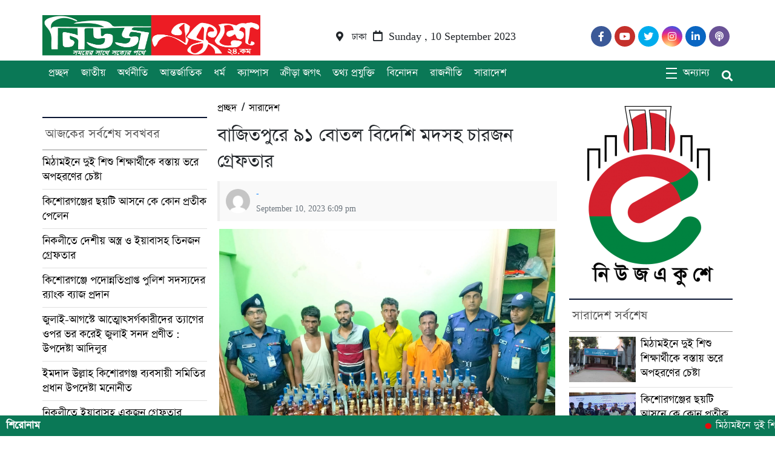

--- FILE ---
content_type: text/html; charset=UTF-8
request_url: https://newsekushey24.com/archives/11212
body_size: 15842
content:
<!DOCTYPE html>
<html dir="ltr" lang="en-US" prefix="og: https://ogp.me/ns#">

<head>
    <meta charset="UTF-8">
    <meta charset="utf-8">
    <meta name="viewport" content="width=device-width, initial-scale=1, shrink-to-fit=no">
    <meta name="description" content="World Bangali News">
    <meta property="og:image" content="https://newsekushey24.com/wp-content/uploads/social-share-watermark/11212_social-share-watermark.jpg"/><title>বাজিতপুরে ৯১ বোতল বিদেশি মদসহ চারজন গ্রেফতার - নিউজ একুশে</title>
	<style>img:is([sizes="auto" i], [sizes^="auto," i]) { contain-intrinsic-size: 3000px 1500px }</style>
	
		<!-- All in One SEO 4.8.3.2 - aioseo.com -->
	<meta name="description" content="নিজস্ব প্রতিবেদক: কিশোরগঞ্জের বাজিতপুরে ৯১ বোতল বিদেশি মদসহ চারজনকে গ্রেফতার করেছে পুলিশ। শনিবার রাত ৮টার দিকে কৈলাগ ইউনিয়নের কচুয়াখলা গ্রামের পূর্বপাশে নুন্নির হাওরের শ্মশানঘাট এলাকায় অভিযানটি চালায় বাজিতপুর থানা পুলিশ। জেলা পুলিশের মিডিয়া সেল সূত্রে জানা গেছে, গোপন সংবাদের ভিত্তিতে বাজিতপুর থানার এসআই সোহেল রানার নেতৃত্বে পুলিশের একটি দল অভিযান চালায়। এ সময় ৯১ বোতল" />
	<meta name="robots" content="max-image-preview:large" />
	<meta name="author" content="-"/>
	<link rel="canonical" href="https://newsekushey24.com/archives/11212" />
	<meta name="generator" content="All in One SEO (AIOSEO) 4.8.3.2" />
		<meta property="og:locale" content="en_US" />
		<meta property="og:site_name" content="নিউজ একুশে" />
		<meta property="og:type" content="article" />
		<meta property="og:title" content="বাজিতপুরে ৯১ বোতল বিদেশি মদসহ চারজন গ্রেফতার - নিউজ একুশে" />
		<meta property="og:description" content="নিজস্ব প্রতিবেদক: কিশোরগঞ্জের বাজিতপুরে ৯১ বোতল বিদেশি মদসহ চারজনকে গ্রেফতার করেছে পুলিশ। শনিবার রাত ৮টার দিকে কৈলাগ ইউনিয়নের কচুয়াখলা গ্রামের পূর্বপাশে নুন্নির হাওরের শ্মশানঘাট এলাকায় অভিযানটি চালায় বাজিতপুর থানা পুলিশ। জেলা পুলিশের মিডিয়া সেল সূত্রে জানা গেছে, গোপন সংবাদের ভিত্তিতে বাজিতপুর থানার এসআই সোহেল রানার নেতৃত্বে পুলিশের একটি দল অভিযান চালায়। এ সময় ৯১ বোতল" />
		<meta property="og:url" content="https://newsekushey24.com/archives/11212" />
		<meta property="og:image" content="https://newsekushey24.com/wp-content/uploads/social-share-watermark/_social-share-watermark.jpg" />
		<meta property="og:image:secure_url" content="https://newsekushey24.com/wp-content/uploads/social-share-watermark/_social-share-watermark.jpg" />
		<meta property="og:image:width" content="1600" />
		<meta property="og:image:height" content="1200" />
		<meta property="article:published_time" content="2023-09-10T12:09:25+00:00" />
		<meta property="article:modified_time" content="2023-09-10T12:09:25+00:00" />
		<meta property="article:publisher" content="https://www.facebook.com/newsekushey" />
		<meta name="twitter:card" content="summary_large_image" />
		<meta name="twitter:title" content="বাজিতপুরে ৯১ বোতল বিদেশি মদসহ চারজন গ্রেফতার - নিউজ একুশে" />
		<meta name="twitter:description" content="নিজস্ব প্রতিবেদক: কিশোরগঞ্জের বাজিতপুরে ৯১ বোতল বিদেশি মদসহ চারজনকে গ্রেফতার করেছে পুলিশ। শনিবার রাত ৮টার দিকে কৈলাগ ইউনিয়নের কচুয়াখলা গ্রামের পূর্বপাশে নুন্নির হাওরের শ্মশানঘাট এলাকায় অভিযানটি চালায় বাজিতপুর থানা পুলিশ। জেলা পুলিশের মিডিয়া সেল সূত্রে জানা গেছে, গোপন সংবাদের ভিত্তিতে বাজিতপুর থানার এসআই সোহেল রানার নেতৃত্বে পুলিশের একটি দল অভিযান চালায়। এ সময় ৯১ বোতল" />
		<meta name="twitter:image" content="https://newsekushey24.com/wp-content/uploads/2023/09/Kishoreganj-Pic-3.jpg" />
		<script type="application/ld+json" class="aioseo-schema">
			{"@context":"https:\/\/schema.org","@graph":[{"@type":"BlogPosting","@id":"https:\/\/newsekushey24.com\/archives\/11212#blogposting","name":"\u09ac\u09be\u099c\u09bf\u09a4\u09aa\u09c1\u09b0\u09c7 \u09ef\u09e7 \u09ac\u09cb\u09a4\u09b2 \u09ac\u09bf\u09a6\u09c7\u09b6\u09bf \u09ae\u09a6\u09b8\u09b9 \u099a\u09be\u09b0\u099c\u09a8 \u0997\u09cd\u09b0\u09c7\u09ab\u09a4\u09be\u09b0 - \u09a8\u09bf\u0989\u099c \u098f\u0995\u09c1\u09b6\u09c7","headline":"\u09ac\u09be\u099c\u09bf\u09a4\u09aa\u09c1\u09b0\u09c7 \u09ef\u09e7 \u09ac\u09cb\u09a4\u09b2 \u09ac\u09bf\u09a6\u09c7\u09b6\u09bf \u09ae\u09a6\u09b8\u09b9 \u099a\u09be\u09b0\u099c\u09a8 \u0997\u09cd\u09b0\u09c7\u09ab\u09a4\u09be\u09b0","author":{"@id":"https:\/\/newsekushey24.com\/archives\/author\/saifuddin-ahmed-lenin#author"},"publisher":{"@id":"https:\/\/newsekushey24.com\/#organization"},"image":{"@type":"ImageObject","url":"https:\/\/newsekushey24.com\/wp-content\/uploads\/2023\/09\/Kishoreganj-Pic-3.jpg","width":1600,"height":1200},"datePublished":"2023-09-10T18:09:25+06:00","dateModified":"2023-09-10T18:09:25+06:00","inLanguage":"en-US","mainEntityOfPage":{"@id":"https:\/\/newsekushey24.com\/archives\/11212#webpage"},"isPartOf":{"@id":"https:\/\/newsekushey24.com\/archives\/11212#webpage"},"articleSection":"\u09b8\u09be\u09b0\u09be\u09a6\u09c7\u09b6, \u09a2\u09be\u0995\u09be \u09ac\u09bf\u09ad\u09be\u0997"},{"@type":"BreadcrumbList","@id":"https:\/\/newsekushey24.com\/archives\/11212#breadcrumblist","itemListElement":[{"@type":"ListItem","@id":"https:\/\/newsekushey24.com#listItem","position":1,"name":"Home","item":"https:\/\/newsekushey24.com","nextItem":{"@type":"ListItem","@id":"https:\/\/newsekushey24.com\/archives\/category\/%e0%a6%b8%e0%a6%be%e0%a6%b0%e0%a6%be%e0%a6%a6%e0%a7%87%e0%a6%b6#listItem","name":"\u09b8\u09be\u09b0\u09be\u09a6\u09c7\u09b6"}},{"@type":"ListItem","@id":"https:\/\/newsekushey24.com\/archives\/category\/%e0%a6%b8%e0%a6%be%e0%a6%b0%e0%a6%be%e0%a6%a6%e0%a7%87%e0%a6%b6#listItem","position":2,"name":"\u09b8\u09be\u09b0\u09be\u09a6\u09c7\u09b6","item":"https:\/\/newsekushey24.com\/archives\/category\/%e0%a6%b8%e0%a6%be%e0%a6%b0%e0%a6%be%e0%a6%a6%e0%a7%87%e0%a6%b6","nextItem":{"@type":"ListItem","@id":"https:\/\/newsekushey24.com\/archives\/11212#listItem","name":"\u09ac\u09be\u099c\u09bf\u09a4\u09aa\u09c1\u09b0\u09c7 \u09ef\u09e7 \u09ac\u09cb\u09a4\u09b2 \u09ac\u09bf\u09a6\u09c7\u09b6\u09bf \u09ae\u09a6\u09b8\u09b9 \u099a\u09be\u09b0\u099c\u09a8 \u0997\u09cd\u09b0\u09c7\u09ab\u09a4\u09be\u09b0"},"previousItem":{"@type":"ListItem","@id":"https:\/\/newsekushey24.com#listItem","name":"Home"}},{"@type":"ListItem","@id":"https:\/\/newsekushey24.com\/archives\/11212#listItem","position":3,"name":"\u09ac\u09be\u099c\u09bf\u09a4\u09aa\u09c1\u09b0\u09c7 \u09ef\u09e7 \u09ac\u09cb\u09a4\u09b2 \u09ac\u09bf\u09a6\u09c7\u09b6\u09bf \u09ae\u09a6\u09b8\u09b9 \u099a\u09be\u09b0\u099c\u09a8 \u0997\u09cd\u09b0\u09c7\u09ab\u09a4\u09be\u09b0","previousItem":{"@type":"ListItem","@id":"https:\/\/newsekushey24.com\/archives\/category\/%e0%a6%b8%e0%a6%be%e0%a6%b0%e0%a6%be%e0%a6%a6%e0%a7%87%e0%a6%b6#listItem","name":"\u09b8\u09be\u09b0\u09be\u09a6\u09c7\u09b6"}}]},{"@type":"Organization","@id":"https:\/\/newsekushey24.com\/#organization","name":"\u09a8\u09bf\u0989\u099c \u098f\u0995\u09c1\u09b6\u09c7","description":"World Bangali News","url":"https:\/\/newsekushey24.com\/","sameAs":["https:\/\/www.facebook.com\/newsekushey"]},{"@type":"Person","@id":"https:\/\/newsekushey24.com\/archives\/author\/saifuddin-ahmed-lenin#author","url":"https:\/\/newsekushey24.com\/archives\/author\/saifuddin-ahmed-lenin","name":"-","image":{"@type":"ImageObject","@id":"https:\/\/newsekushey24.com\/archives\/11212#authorImage","url":"https:\/\/secure.gravatar.com\/avatar\/39cadea684376fe4ac5d416be887405dbaadad546143a782e0668ff5fb661fb0?s=96&d=mm&r=g","width":96,"height":96,"caption":"-"}},{"@type":"WebPage","@id":"https:\/\/newsekushey24.com\/archives\/11212#webpage","url":"https:\/\/newsekushey24.com\/archives\/11212","name":"\u09ac\u09be\u099c\u09bf\u09a4\u09aa\u09c1\u09b0\u09c7 \u09ef\u09e7 \u09ac\u09cb\u09a4\u09b2 \u09ac\u09bf\u09a6\u09c7\u09b6\u09bf \u09ae\u09a6\u09b8\u09b9 \u099a\u09be\u09b0\u099c\u09a8 \u0997\u09cd\u09b0\u09c7\u09ab\u09a4\u09be\u09b0 - \u09a8\u09bf\u0989\u099c \u098f\u0995\u09c1\u09b6\u09c7","description":"\u09a8\u09bf\u099c\u09b8\u09cd\u09ac \u09aa\u09cd\u09b0\u09a4\u09bf\u09ac\u09c7\u09a6\u0995: \u0995\u09bf\u09b6\u09cb\u09b0\u0997\u099e\u09cd\u099c\u09c7\u09b0 \u09ac\u09be\u099c\u09bf\u09a4\u09aa\u09c1\u09b0\u09c7 \u09ef\u09e7 \u09ac\u09cb\u09a4\u09b2 \u09ac\u09bf\u09a6\u09c7\u09b6\u09bf \u09ae\u09a6\u09b8\u09b9 \u099a\u09be\u09b0\u099c\u09a8\u0995\u09c7 \u0997\u09cd\u09b0\u09c7\u09ab\u09a4\u09be\u09b0 \u0995\u09b0\u09c7\u099b\u09c7 \u09aa\u09c1\u09b2\u09bf\u09b6\u0964 \u09b6\u09a8\u09bf\u09ac\u09be\u09b0 \u09b0\u09be\u09a4 \u09ee\u099f\u09be\u09b0 \u09a6\u09bf\u0995\u09c7 \u0995\u09c8\u09b2\u09be\u0997 \u0987\u0989\u09a8\u09bf\u09df\u09a8\u09c7\u09b0 \u0995\u099a\u09c1\u09df\u09be\u0996\u09b2\u09be \u0997\u09cd\u09b0\u09be\u09ae\u09c7\u09b0 \u09aa\u09c2\u09b0\u09cd\u09ac\u09aa\u09be\u09b6\u09c7 \u09a8\u09c1\u09a8\u09cd\u09a8\u09bf\u09b0 \u09b9\u09be\u0993\u09b0\u09c7\u09b0 \u09b6\u09cd\u09ae\u09b6\u09be\u09a8\u0998\u09be\u099f \u098f\u09b2\u09be\u0995\u09be\u09df \u0985\u09ad\u09bf\u09af\u09be\u09a8\u099f\u09bf \u099a\u09be\u09b2\u09be\u09df \u09ac\u09be\u099c\u09bf\u09a4\u09aa\u09c1\u09b0 \u09a5\u09be\u09a8\u09be \u09aa\u09c1\u09b2\u09bf\u09b6\u0964 \u099c\u09c7\u09b2\u09be \u09aa\u09c1\u09b2\u09bf\u09b6\u09c7\u09b0 \u09ae\u09bf\u09a1\u09bf\u09df\u09be \u09b8\u09c7\u09b2 \u09b8\u09c2\u09a4\u09cd\u09b0\u09c7 \u099c\u09be\u09a8\u09be \u0997\u09c7\u099b\u09c7, \u0997\u09cb\u09aa\u09a8 \u09b8\u0982\u09ac\u09be\u09a6\u09c7\u09b0 \u09ad\u09bf\u09a4\u09cd\u09a4\u09bf\u09a4\u09c7 \u09ac\u09be\u099c\u09bf\u09a4\u09aa\u09c1\u09b0 \u09a5\u09be\u09a8\u09be\u09b0 \u098f\u09b8\u0986\u0987 \u09b8\u09cb\u09b9\u09c7\u09b2 \u09b0\u09be\u09a8\u09be\u09b0 \u09a8\u09c7\u09a4\u09c3\u09a4\u09cd\u09ac\u09c7 \u09aa\u09c1\u09b2\u09bf\u09b6\u09c7\u09b0 \u098f\u0995\u099f\u09bf \u09a6\u09b2 \u0985\u09ad\u09bf\u09af\u09be\u09a8 \u099a\u09be\u09b2\u09be\u09df\u0964 \u098f \u09b8\u09ae\u09df \u09ef\u09e7 \u09ac\u09cb\u09a4\u09b2","inLanguage":"en-US","isPartOf":{"@id":"https:\/\/newsekushey24.com\/#website"},"breadcrumb":{"@id":"https:\/\/newsekushey24.com\/archives\/11212#breadcrumblist"},"author":{"@id":"https:\/\/newsekushey24.com\/archives\/author\/saifuddin-ahmed-lenin#author"},"creator":{"@id":"https:\/\/newsekushey24.com\/archives\/author\/saifuddin-ahmed-lenin#author"},"image":{"@type":"ImageObject","url":"https:\/\/newsekushey24.com\/wp-content\/uploads\/2023\/09\/Kishoreganj-Pic-3.jpg","@id":"https:\/\/newsekushey24.com\/archives\/11212\/#mainImage","width":1600,"height":1200},"primaryImageOfPage":{"@id":"https:\/\/newsekushey24.com\/archives\/11212#mainImage"},"datePublished":"2023-09-10T18:09:25+06:00","dateModified":"2023-09-10T18:09:25+06:00"},{"@type":"WebSite","@id":"https:\/\/newsekushey24.com\/#website","url":"https:\/\/newsekushey24.com\/","name":"\u09a8\u09bf\u0989\u099c \u098f\u0995\u09c1\u09b6\u09c7","description":"World Bangali News","inLanguage":"en-US","publisher":{"@id":"https:\/\/newsekushey24.com\/#organization"}}]}
		</script>
		<!-- All in One SEO -->

<link rel="alternate" type="application/rss+xml" title="নিউজ একুশে &raquo; বাজিতপুরে ৯১ বোতল বিদেশি মদসহ চারজন গ্রেফতার Comments Feed" href="https://newsekushey24.com/archives/11212/feed" />
<script type="text/javascript">
/* <![CDATA[ */
window._wpemojiSettings = {"baseUrl":"https:\/\/s.w.org\/images\/core\/emoji\/16.0.1\/72x72\/","ext":".png","svgUrl":"https:\/\/s.w.org\/images\/core\/emoji\/16.0.1\/svg\/","svgExt":".svg","source":{"concatemoji":"https:\/\/newsekushey24.com\/wp-includes\/js\/wp-emoji-release.min.js?ver=6.8.3"}};
/*! This file is auto-generated */
!function(s,n){var o,i,e;function c(e){try{var t={supportTests:e,timestamp:(new Date).valueOf()};sessionStorage.setItem(o,JSON.stringify(t))}catch(e){}}function p(e,t,n){e.clearRect(0,0,e.canvas.width,e.canvas.height),e.fillText(t,0,0);var t=new Uint32Array(e.getImageData(0,0,e.canvas.width,e.canvas.height).data),a=(e.clearRect(0,0,e.canvas.width,e.canvas.height),e.fillText(n,0,0),new Uint32Array(e.getImageData(0,0,e.canvas.width,e.canvas.height).data));return t.every(function(e,t){return e===a[t]})}function u(e,t){e.clearRect(0,0,e.canvas.width,e.canvas.height),e.fillText(t,0,0);for(var n=e.getImageData(16,16,1,1),a=0;a<n.data.length;a++)if(0!==n.data[a])return!1;return!0}function f(e,t,n,a){switch(t){case"flag":return n(e,"\ud83c\udff3\ufe0f\u200d\u26a7\ufe0f","\ud83c\udff3\ufe0f\u200b\u26a7\ufe0f")?!1:!n(e,"\ud83c\udde8\ud83c\uddf6","\ud83c\udde8\u200b\ud83c\uddf6")&&!n(e,"\ud83c\udff4\udb40\udc67\udb40\udc62\udb40\udc65\udb40\udc6e\udb40\udc67\udb40\udc7f","\ud83c\udff4\u200b\udb40\udc67\u200b\udb40\udc62\u200b\udb40\udc65\u200b\udb40\udc6e\u200b\udb40\udc67\u200b\udb40\udc7f");case"emoji":return!a(e,"\ud83e\udedf")}return!1}function g(e,t,n,a){var r="undefined"!=typeof WorkerGlobalScope&&self instanceof WorkerGlobalScope?new OffscreenCanvas(300,150):s.createElement("canvas"),o=r.getContext("2d",{willReadFrequently:!0}),i=(o.textBaseline="top",o.font="600 32px Arial",{});return e.forEach(function(e){i[e]=t(o,e,n,a)}),i}function t(e){var t=s.createElement("script");t.src=e,t.defer=!0,s.head.appendChild(t)}"undefined"!=typeof Promise&&(o="wpEmojiSettingsSupports",i=["flag","emoji"],n.supports={everything:!0,everythingExceptFlag:!0},e=new Promise(function(e){s.addEventListener("DOMContentLoaded",e,{once:!0})}),new Promise(function(t){var n=function(){try{var e=JSON.parse(sessionStorage.getItem(o));if("object"==typeof e&&"number"==typeof e.timestamp&&(new Date).valueOf()<e.timestamp+604800&&"object"==typeof e.supportTests)return e.supportTests}catch(e){}return null}();if(!n){if("undefined"!=typeof Worker&&"undefined"!=typeof OffscreenCanvas&&"undefined"!=typeof URL&&URL.createObjectURL&&"undefined"!=typeof Blob)try{var e="postMessage("+g.toString()+"("+[JSON.stringify(i),f.toString(),p.toString(),u.toString()].join(",")+"));",a=new Blob([e],{type:"text/javascript"}),r=new Worker(URL.createObjectURL(a),{name:"wpTestEmojiSupports"});return void(r.onmessage=function(e){c(n=e.data),r.terminate(),t(n)})}catch(e){}c(n=g(i,f,p,u))}t(n)}).then(function(e){for(var t in e)n.supports[t]=e[t],n.supports.everything=n.supports.everything&&n.supports[t],"flag"!==t&&(n.supports.everythingExceptFlag=n.supports.everythingExceptFlag&&n.supports[t]);n.supports.everythingExceptFlag=n.supports.everythingExceptFlag&&!n.supports.flag,n.DOMReady=!1,n.readyCallback=function(){n.DOMReady=!0}}).then(function(){return e}).then(function(){var e;n.supports.everything||(n.readyCallback(),(e=n.source||{}).concatemoji?t(e.concatemoji):e.wpemoji&&e.twemoji&&(t(e.twemoji),t(e.wpemoji)))}))}((window,document),window._wpemojiSettings);
/* ]]> */
</script>
<link rel='stylesheet' id='dashicons-css' href='https://newsekushey24.com/wp-includes/css/dashicons.min.css?ver=6.8.3' type='text/css' media='all' />
<link rel='stylesheet' id='post-views-counter-frontend-css' href='https://newsekushey24.com/wp-content/plugins/post-views-counter/css/frontend.min.css?ver=1.5.5' type='text/css' media='all' />
<style id='wp-emoji-styles-inline-css' type='text/css'>

	img.wp-smiley, img.emoji {
		display: inline !important;
		border: none !important;
		box-shadow: none !important;
		height: 1em !important;
		width: 1em !important;
		margin: 0 0.07em !important;
		vertical-align: -0.1em !important;
		background: none !important;
		padding: 0 !important;
	}
</style>
<link rel='stylesheet' id='wp-block-library-css' href='https://newsekushey24.com/wp-includes/css/dist/block-library/style.min.css?ver=6.8.3' type='text/css' media='all' />
<style id='classic-theme-styles-inline-css' type='text/css'>
/*! This file is auto-generated */
.wp-block-button__link{color:#fff;background-color:#32373c;border-radius:9999px;box-shadow:none;text-decoration:none;padding:calc(.667em + 2px) calc(1.333em + 2px);font-size:1.125em}.wp-block-file__button{background:#32373c;color:#fff;text-decoration:none}
</style>
<style id='global-styles-inline-css' type='text/css'>
:root{--wp--preset--aspect-ratio--square: 1;--wp--preset--aspect-ratio--4-3: 4/3;--wp--preset--aspect-ratio--3-4: 3/4;--wp--preset--aspect-ratio--3-2: 3/2;--wp--preset--aspect-ratio--2-3: 2/3;--wp--preset--aspect-ratio--16-9: 16/9;--wp--preset--aspect-ratio--9-16: 9/16;--wp--preset--color--black: #000000;--wp--preset--color--cyan-bluish-gray: #abb8c3;--wp--preset--color--white: #ffffff;--wp--preset--color--pale-pink: #f78da7;--wp--preset--color--vivid-red: #cf2e2e;--wp--preset--color--luminous-vivid-orange: #ff6900;--wp--preset--color--luminous-vivid-amber: #fcb900;--wp--preset--color--light-green-cyan: #7bdcb5;--wp--preset--color--vivid-green-cyan: #00d084;--wp--preset--color--pale-cyan-blue: #8ed1fc;--wp--preset--color--vivid-cyan-blue: #0693e3;--wp--preset--color--vivid-purple: #9b51e0;--wp--preset--gradient--vivid-cyan-blue-to-vivid-purple: linear-gradient(135deg,rgba(6,147,227,1) 0%,rgb(155,81,224) 100%);--wp--preset--gradient--light-green-cyan-to-vivid-green-cyan: linear-gradient(135deg,rgb(122,220,180) 0%,rgb(0,208,130) 100%);--wp--preset--gradient--luminous-vivid-amber-to-luminous-vivid-orange: linear-gradient(135deg,rgba(252,185,0,1) 0%,rgba(255,105,0,1) 100%);--wp--preset--gradient--luminous-vivid-orange-to-vivid-red: linear-gradient(135deg,rgba(255,105,0,1) 0%,rgb(207,46,46) 100%);--wp--preset--gradient--very-light-gray-to-cyan-bluish-gray: linear-gradient(135deg,rgb(238,238,238) 0%,rgb(169,184,195) 100%);--wp--preset--gradient--cool-to-warm-spectrum: linear-gradient(135deg,rgb(74,234,220) 0%,rgb(151,120,209) 20%,rgb(207,42,186) 40%,rgb(238,44,130) 60%,rgb(251,105,98) 80%,rgb(254,248,76) 100%);--wp--preset--gradient--blush-light-purple: linear-gradient(135deg,rgb(255,206,236) 0%,rgb(152,150,240) 100%);--wp--preset--gradient--blush-bordeaux: linear-gradient(135deg,rgb(254,205,165) 0%,rgb(254,45,45) 50%,rgb(107,0,62) 100%);--wp--preset--gradient--luminous-dusk: linear-gradient(135deg,rgb(255,203,112) 0%,rgb(199,81,192) 50%,rgb(65,88,208) 100%);--wp--preset--gradient--pale-ocean: linear-gradient(135deg,rgb(255,245,203) 0%,rgb(182,227,212) 50%,rgb(51,167,181) 100%);--wp--preset--gradient--electric-grass: linear-gradient(135deg,rgb(202,248,128) 0%,rgb(113,206,126) 100%);--wp--preset--gradient--midnight: linear-gradient(135deg,rgb(2,3,129) 0%,rgb(40,116,252) 100%);--wp--preset--font-size--small: 13px;--wp--preset--font-size--medium: 20px;--wp--preset--font-size--large: 36px;--wp--preset--font-size--x-large: 42px;--wp--preset--spacing--20: 0.44rem;--wp--preset--spacing--30: 0.67rem;--wp--preset--spacing--40: 1rem;--wp--preset--spacing--50: 1.5rem;--wp--preset--spacing--60: 2.25rem;--wp--preset--spacing--70: 3.38rem;--wp--preset--spacing--80: 5.06rem;--wp--preset--shadow--natural: 6px 6px 9px rgba(0, 0, 0, 0.2);--wp--preset--shadow--deep: 12px 12px 50px rgba(0, 0, 0, 0.4);--wp--preset--shadow--sharp: 6px 6px 0px rgba(0, 0, 0, 0.2);--wp--preset--shadow--outlined: 6px 6px 0px -3px rgba(255, 255, 255, 1), 6px 6px rgba(0, 0, 0, 1);--wp--preset--shadow--crisp: 6px 6px 0px rgba(0, 0, 0, 1);}:where(.is-layout-flex){gap: 0.5em;}:where(.is-layout-grid){gap: 0.5em;}body .is-layout-flex{display: flex;}.is-layout-flex{flex-wrap: wrap;align-items: center;}.is-layout-flex > :is(*, div){margin: 0;}body .is-layout-grid{display: grid;}.is-layout-grid > :is(*, div){margin: 0;}:where(.wp-block-columns.is-layout-flex){gap: 2em;}:where(.wp-block-columns.is-layout-grid){gap: 2em;}:where(.wp-block-post-template.is-layout-flex){gap: 1.25em;}:where(.wp-block-post-template.is-layout-grid){gap: 1.25em;}.has-black-color{color: var(--wp--preset--color--black) !important;}.has-cyan-bluish-gray-color{color: var(--wp--preset--color--cyan-bluish-gray) !important;}.has-white-color{color: var(--wp--preset--color--white) !important;}.has-pale-pink-color{color: var(--wp--preset--color--pale-pink) !important;}.has-vivid-red-color{color: var(--wp--preset--color--vivid-red) !important;}.has-luminous-vivid-orange-color{color: var(--wp--preset--color--luminous-vivid-orange) !important;}.has-luminous-vivid-amber-color{color: var(--wp--preset--color--luminous-vivid-amber) !important;}.has-light-green-cyan-color{color: var(--wp--preset--color--light-green-cyan) !important;}.has-vivid-green-cyan-color{color: var(--wp--preset--color--vivid-green-cyan) !important;}.has-pale-cyan-blue-color{color: var(--wp--preset--color--pale-cyan-blue) !important;}.has-vivid-cyan-blue-color{color: var(--wp--preset--color--vivid-cyan-blue) !important;}.has-vivid-purple-color{color: var(--wp--preset--color--vivid-purple) !important;}.has-black-background-color{background-color: var(--wp--preset--color--black) !important;}.has-cyan-bluish-gray-background-color{background-color: var(--wp--preset--color--cyan-bluish-gray) !important;}.has-white-background-color{background-color: var(--wp--preset--color--white) !important;}.has-pale-pink-background-color{background-color: var(--wp--preset--color--pale-pink) !important;}.has-vivid-red-background-color{background-color: var(--wp--preset--color--vivid-red) !important;}.has-luminous-vivid-orange-background-color{background-color: var(--wp--preset--color--luminous-vivid-orange) !important;}.has-luminous-vivid-amber-background-color{background-color: var(--wp--preset--color--luminous-vivid-amber) !important;}.has-light-green-cyan-background-color{background-color: var(--wp--preset--color--light-green-cyan) !important;}.has-vivid-green-cyan-background-color{background-color: var(--wp--preset--color--vivid-green-cyan) !important;}.has-pale-cyan-blue-background-color{background-color: var(--wp--preset--color--pale-cyan-blue) !important;}.has-vivid-cyan-blue-background-color{background-color: var(--wp--preset--color--vivid-cyan-blue) !important;}.has-vivid-purple-background-color{background-color: var(--wp--preset--color--vivid-purple) !important;}.has-black-border-color{border-color: var(--wp--preset--color--black) !important;}.has-cyan-bluish-gray-border-color{border-color: var(--wp--preset--color--cyan-bluish-gray) !important;}.has-white-border-color{border-color: var(--wp--preset--color--white) !important;}.has-pale-pink-border-color{border-color: var(--wp--preset--color--pale-pink) !important;}.has-vivid-red-border-color{border-color: var(--wp--preset--color--vivid-red) !important;}.has-luminous-vivid-orange-border-color{border-color: var(--wp--preset--color--luminous-vivid-orange) !important;}.has-luminous-vivid-amber-border-color{border-color: var(--wp--preset--color--luminous-vivid-amber) !important;}.has-light-green-cyan-border-color{border-color: var(--wp--preset--color--light-green-cyan) !important;}.has-vivid-green-cyan-border-color{border-color: var(--wp--preset--color--vivid-green-cyan) !important;}.has-pale-cyan-blue-border-color{border-color: var(--wp--preset--color--pale-cyan-blue) !important;}.has-vivid-cyan-blue-border-color{border-color: var(--wp--preset--color--vivid-cyan-blue) !important;}.has-vivid-purple-border-color{border-color: var(--wp--preset--color--vivid-purple) !important;}.has-vivid-cyan-blue-to-vivid-purple-gradient-background{background: var(--wp--preset--gradient--vivid-cyan-blue-to-vivid-purple) !important;}.has-light-green-cyan-to-vivid-green-cyan-gradient-background{background: var(--wp--preset--gradient--light-green-cyan-to-vivid-green-cyan) !important;}.has-luminous-vivid-amber-to-luminous-vivid-orange-gradient-background{background: var(--wp--preset--gradient--luminous-vivid-amber-to-luminous-vivid-orange) !important;}.has-luminous-vivid-orange-to-vivid-red-gradient-background{background: var(--wp--preset--gradient--luminous-vivid-orange-to-vivid-red) !important;}.has-very-light-gray-to-cyan-bluish-gray-gradient-background{background: var(--wp--preset--gradient--very-light-gray-to-cyan-bluish-gray) !important;}.has-cool-to-warm-spectrum-gradient-background{background: var(--wp--preset--gradient--cool-to-warm-spectrum) !important;}.has-blush-light-purple-gradient-background{background: var(--wp--preset--gradient--blush-light-purple) !important;}.has-blush-bordeaux-gradient-background{background: var(--wp--preset--gradient--blush-bordeaux) !important;}.has-luminous-dusk-gradient-background{background: var(--wp--preset--gradient--luminous-dusk) !important;}.has-pale-ocean-gradient-background{background: var(--wp--preset--gradient--pale-ocean) !important;}.has-electric-grass-gradient-background{background: var(--wp--preset--gradient--electric-grass) !important;}.has-midnight-gradient-background{background: var(--wp--preset--gradient--midnight) !important;}.has-small-font-size{font-size: var(--wp--preset--font-size--small) !important;}.has-medium-font-size{font-size: var(--wp--preset--font-size--medium) !important;}.has-large-font-size{font-size: var(--wp--preset--font-size--large) !important;}.has-x-large-font-size{font-size: var(--wp--preset--font-size--x-large) !important;}
:where(.wp-block-post-template.is-layout-flex){gap: 1.25em;}:where(.wp-block-post-template.is-layout-grid){gap: 1.25em;}
:where(.wp-block-columns.is-layout-flex){gap: 2em;}:where(.wp-block-columns.is-layout-grid){gap: 2em;}
:root :where(.wp-block-pullquote){font-size: 1.5em;line-height: 1.6;}
</style>
<link rel='stylesheet' id='ssb-front-css-css' href='https://newsekushey24.com/wp-content/plugins/simple-social-buttons/assets/css/front.css?ver=6.1.0' type='text/css' media='all' />
<link rel='stylesheet' id='style-css' href='https://newsekushey24.com/wp-content/themes/dhakapost/style.css?ver=6.8.3' type='text/css' media='all' />
<link rel='stylesheet' id='font-awesome-css' href='https://newsekushey24.com/wp-content/themes/dhakapost/fontawesome/css/all.css?ver=6.8.3' type='text/css' media='all' />
<link rel='stylesheet' id='bootstarp-css' href='https://newsekushey24.com/wp-content/themes/dhakapost/inc/bootstrap.css?ver=6.8.3' type='text/css' media='all' />
<link rel='stylesheet' id='fonts-css' href='https://newsekushey24.com/wp-content/themes/dhakapost/css/fonts.css?ver=6.8.3' type='text/css' media='all' />
<link rel='stylesheet' id='normalize-css' href='https://newsekushey24.com/wp-content/themes/dhakapost/css/normalize.css?ver=6.8.3' type='text/css' media='all' />
<link rel='stylesheet' id='lightgallery-css' href='https://newsekushey24.com/wp-content/themes/dhakapost/css/lightgallery.css?ver=6.8.3' type='text/css' media='all' />
<script type="text/javascript" src="https://newsekushey24.com/wp-includes/js/jquery/jquery.min.js?ver=3.7.1" id="jquery-core-js"></script>
<script type="text/javascript" src="https://newsekushey24.com/wp-includes/js/jquery/jquery-migrate.min.js?ver=3.4.1" id="jquery-migrate-js"></script>
<link rel="https://api.w.org/" href="https://newsekushey24.com/wp-json/" /><link rel="alternate" title="JSON" type="application/json" href="https://newsekushey24.com/wp-json/wp/v2/posts/11212" /><link rel="EditURI" type="application/rsd+xml" title="RSD" href="https://newsekushey24.com/xmlrpc.php?rsd" />
<meta name="generator" content="WordPress 6.8.3" />
<link rel='shortlink' href='https://newsekushey24.com/?p=11212' />
<link rel="alternate" title="oEmbed (JSON)" type="application/json+oembed" href="https://newsekushey24.com/wp-json/oembed/1.0/embed?url=https%3A%2F%2Fnewsekushey24.com%2Farchives%2F11212" />
<link rel="alternate" title="oEmbed (XML)" type="text/xml+oembed" href="https://newsekushey24.com/wp-json/oembed/1.0/embed?url=https%3A%2F%2Fnewsekushey24.com%2Farchives%2F11212&#038;format=xml" />
<meta property="fb:app_id" content=""/> <style media="screen">

		.simplesocialbuttons.simplesocialbuttons_inline .ssb-fb-like, .simplesocialbuttons.simplesocialbuttons_inline amp-facebook-like {
	  margin: ;
	}
		 /*inline margin*/
	
		.simplesocialbuttons.simplesocialbuttons_inline.simplesocial-simple-round button{
	  margin: ;
	}
	
	
	
	
	
			 /*margin-digbar*/

	
	
	
	
	
	
	
</style>

<!-- Open Graph Meta Tags generated by Simple Social Buttons 6.1.0 -->
<meta property="og:title" content="বাজিতপুরে ৯১ বোতল বিদেশি মদসহ চারজন গ্রেফতার - নিউজ একুশে" />
<meta property="og:description" content="&#2472;&#2495;&#2460;&#2488;&#2509;&#2476; &#2474;&#2509;&#2480;&#2468;&#2495;&#2476;&#2503;&#2470;&#2453;: &#2453;&#2495;&#2486;&#2507;&#2480;&#2455;&#2462;&#2509;&#2460;&#2503;&#2480; &#2476;&#2494;&#2460;&#2495;&#2468;&#2474;&#2497;&#2480;&#2503; &#2543;&#2535; &#2476;&#2507;&#2468;&#2482; &#2476;&#2495;&#2470;&#2503;&#2486;&#2495; &#2478;&#2470;&#2488;&#2489; &#2458;&#2494;&#2480;&#2460;&#2472;&#2453;&#2503; &#2455;&#2509;&#2480;&#2503;&#2475;&#2468;&#2494;&#2480; &#2453;&#2480;&#2503;&#2459;&#2503; &#2474;&#2497;&#2482;&#2495;&#2486;&#2404; &#2486;&#2472;&#2495;&#2476;&#2494;&#2480; &#2480;&#2494;&#2468; &#2542;&#2463;&#2494;&#2480; &#2470;&#2495;&#2453;&#2503; &#2453;&#2504;&#2482;&#2494;&#2455; &#2439;&#2441;&#2472;&#2495;&#2527;&#2472;&#2503;&#2480; &#2453;&#2458;&#2497;&#2527;&#2494;&#2454;&#2482;&#2494; &#2455;&#2509;&#2480;&#2494;&#2478;&#2503;&#2480; &#2474;&#2498;&#2480;&#2509;&#2476;&#2474;&#2494;&#2486;&#2503; &#2472;&#2497;&#2472;&#2509;&#2472;&#2495;&#2480; &#2489;&#2494;&#2451;&#2480;&#2503;&#2480; &#2486;&#2509;&#2478;&#2486;&#2494;&#2472;&#2456;&#2494;&#2463; &#2447;&#2482;&#2494;&#2453;&#2494;&#2527; &#2437;&#2477;&#2495;&#2479;&#2494;&#2472;&#2463;&#2495; &#2458;&#2494;&#2482;&#2494;&#2527; &#2476;&#2494;&#2460;&#2495;&#2468;&#2474;&#2497;&#2480; &#2469;&#2494;&#2472;&#2494; &#2474;&#2497;&#2482;&#2495;&#2486;&#2404; &#2460;&#2503;&#2482;&#2494; &#2474;&#2497;&#2482;&#2495;&#2486;&#2503;&#2480; &#2478;&#2495;&#2465;&#2495;&#2527;&#2494; &#2488;&#2503;&#2482; &#2488;&#2498;&#2468;&#2509;&#2480;&#2503; &#2460;&#2494;&#2472;&#2494; &#2455;&#2503;&#2459;&#2503;, &#2455;&#2507;&#2474;&#2472; &#2488;&#2434;&#2476;&#2494;&#2470;&#2503;&#2480; &#2477;&#2495;&#2468;&#2509;&#2468;&#2495;&#2468;&#2503; &#2476;&#2494;&#2460;&#2495;&#2468;&#2474;&#2497;&#2480; &#2469;&#2494;&#2472;&#2494;&#2480; &#2447;&#2488;&#2438;&#2439; &#2488;&#2507;&#2489;&#2503;&#2482; &#2480;&#2494;&#2472;&#2494;&#2480; &#2472;&#2503;&#2468;&#2499;&#2468;&#2509;&#2476;&#2503; &#2474;&#2497;&#2482;&#2495;&#2486;&#2503;&#2480; &#2447;&#2453;&#2463;&#2495; &#2470;&#2482; &#2437;&#2477;&#2495;&#2479;&#2494;&#2472; &#2458;&#2494;&#2482;&#2494;&#2527;&#2404; &#2447; &#2488;&#2478;&#2527; &#2543;&#2535; &#2476;&#2507;&#2468;&#2482; &#2476;&#2495;&#2470;&#2503;&#2486;&#2495; &#2478;&#2470;&#2488;&#2489; &#2458;&#2494;&#2480;&#2460;&#2472;&#2453;&#2503; &#2455;&#2509;&#2480;&#2503;&#2475;&#2468;&#2494;&#2480; &#2453;&#2480;&#2503;&#2404;&hellip;" />
<meta property="og:url" content="https://newsekushey24.com/archives/11212" />
<meta property="og:site_name" content="নিউজ একুশে" />
<meta property="og:image" content="https://newsekushey24.com/wp-content/uploads/2023/09/Kishoreganj-Pic-3.jpg" />
<meta name="twitter:card" content="summary_large_image" />
<meta name="twitter:description" content="&#2472;&#2495;&#2460;&#2488;&#2509;&#2476; &#2474;&#2509;&#2480;&#2468;&#2495;&#2476;&#2503;&#2470;&#2453;: &#2453;&#2495;&#2486;&#2507;&#2480;&#2455;&#2462;&#2509;&#2460;&#2503;&#2480; &#2476;&#2494;&#2460;&#2495;&#2468;&#2474;&#2497;&#2480;&#2503; &#2543;&#2535; &#2476;&#2507;&#2468;&#2482; &#2476;&#2495;&#2470;&#2503;&#2486;&#2495; &#2478;&#2470;&#2488;&#2489; &#2458;&#2494;&#2480;&#2460;&#2472;&#2453;&#2503; &#2455;&#2509;&#2480;&#2503;&#2475;&#2468;&#2494;&#2480; &#2453;&#2480;&#2503;&#2459;&#2503; &#2474;&#2497;&#2482;&#2495;&#2486;&#2404; &#2486;&#2472;&#2495;&#2476;&#2494;&#2480; &#2480;&#2494;&#2468; &#2542;&#2463;&#2494;&#2480; &#2470;&#2495;&#2453;&#2503; &#2453;&#2504;&#2482;&#2494;&#2455; &#2439;&#2441;&#2472;&#2495;&#2527;&#2472;&#2503;&#2480; &#2453;&#2458;&#2497;&#2527;&#2494;&#2454;&#2482;&#2494; &#2455;&#2509;&#2480;&#2494;&#2478;&#2503;&#2480; &#2474;&#2498;&#2480;&#2509;&#2476;&#2474;&#2494;&#2486;&#2503; &#2472;&#2497;&#2472;&#2509;&#2472;&#2495;&#2480; &#2489;&#2494;&#2451;&#2480;&#2503;&#2480; &#2486;&#2509;&#2478;&#2486;&#2494;&#2472;&#2456;&#2494;&#2463; &#2447;&#2482;&#2494;&#2453;&#2494;&#2527; &#2437;&#2477;&#2495;&#2479;&#2494;&#2472;&#2463;&#2495; &#2458;&#2494;&#2482;&#2494;&#2527; &#2476;&#2494;&#2460;&#2495;&#2468;&#2474;&#2497;&#2480; &#2469;&#2494;&#2472;&#2494; &#2474;&#2497;&#2482;&#2495;&#2486;&#2404; &#2460;&#2503;&#2482;&#2494; &#2474;&#2497;&#2482;&#2495;&#2486;&#2503;&#2480; &#2478;&#2495;&#2465;&#2495;&#2527;&#2494; &#2488;&#2503;&#2482; &#2488;&#2498;&#2468;&#2509;&#2480;&#2503; &#2460;&#2494;&#2472;&#2494; &#2455;&#2503;&#2459;&#2503;, &#2455;&#2507;&#2474;&#2472; &#2488;&#2434;&#2476;&#2494;&#2470;&#2503;&#2480; &#2477;&#2495;&#2468;&#2509;&#2468;&#2495;&#2468;&#2503; &#2476;&#2494;&#2460;&#2495;&#2468;&#2474;&#2497;&#2480; &#2469;&#2494;&#2472;&#2494;&#2480; &#2447;&#2488;&#2438;&#2439; &#2488;&#2507;&#2489;&#2503;&#2482; &#2480;&#2494;&#2472;&#2494;&#2480; &#2472;&#2503;&#2468;&#2499;&#2468;&#2509;&#2476;&#2503; &#2474;&#2497;&#2482;&#2495;&#2486;&#2503;&#2480; &#2447;&#2453;&#2463;&#2495; &#2470;&#2482; &#2437;&#2477;&#2495;&#2479;&#2494;&#2472; &#2458;&#2494;&#2482;&#2494;&#2527;&#2404; &#2447; &#2488;&#2478;&#2527; &#2543;&#2535; &#2476;&#2507;&#2468;&#2482; &#2476;&#2495;&#2470;&#2503;&#2486;&#2495; &#2478;&#2470;&#2488;&#2489; &#2458;&#2494;&#2480;&#2460;&#2472;&#2453;&#2503; &#2455;&#2509;&#2480;&#2503;&#2475;&#2468;&#2494;&#2480; &#2453;&#2480;&#2503;&#2404;&hellip;" />
<meta name="twitter:title" content="বাজিতপুরে ৯১ বোতল বিদেশি মদসহ চারজন গ্রেফতার - নিউজ একুশে" />
<meta property="twitter:image" content="https://newsekushey24.com/wp-content/uploads/2023/09/Kishoreganj-Pic-3.jpg" />
<link rel="icon" href="https://newsekushey24.com/wp-content/uploads/2021/06/news-ekushey-icon2-150x150.png" sizes="32x32" />
<link rel="icon" href="https://newsekushey24.com/wp-content/uploads/2021/06/news-ekushey-icon2.png" sizes="192x192" />
<link rel="apple-touch-icon" href="https://newsekushey24.com/wp-content/uploads/2021/06/news-ekushey-icon2.png" />
<meta name="msapplication-TileImage" content="https://newsekushey24.com/wp-content/uploads/2021/06/news-ekushey-icon2.png" />
<style type="text/css" title="dynamic-css" class="options-output">*{font-family:SolaimanLipi;}.bottom_header_bg, .leatest_one_video_post, .all-videos , .marquee_name, .footer_three_col{background-color:#0a7856;}.home_icon:hover, .all-videos:hover, ul.ul_menu li:hover{background-color:#ed232b;}.marquee_container{background-color:#0a7856;}</style>
	<meta name="google-site-verification" content="s09pK1RPQmBrA-UOXCfe2-AI_MNRWC-TU21qLgpS5rQ" />
	<meta name="facebook-domain-verification" content="p2zmi178wlfx5joeqr0akd751jmrrz" />	

	
	
</head>

<body class="wp-singular post-template-default single single-post postid-11212 single-format-standard wp-theme-dhakapost">
    <header>
        <div class="custom_container home_page_ad header_top_ad">
                    </div>
        <button onclick="topFunction()" id="myBtn" title="Go to top"><i class="fa fa-2x fa-angle-up"></i></button>
        <div class="top_header_bg">
            <div class="custom_container top_header_container">
                <div class="logo_part">
                    <a href="https://newsekushey24.com"><img width="360" height="70" src="https://newsekushey24.com/wp-content/uploads/2021/06/logo-2.png" alt=""></a>
                </div>
                <div class="time_part">
                    <i class="fas fa-map-marker-alt"></i>
                    <small class="time_date">ঢাকা<i style="margin: 0px 10px;" class="far fa-calendar"></i>Sunday , 10 September 2023</small>
                </div>
                <div class="social_part">
                    <ul class="social">
                        <li><a target="_blank" href="https://www.facebook.com/newsekushey"><i class="fab fa-facebook-f"></i></a></li>
                        <li><a target="_blank" href="#"><i class="fab fa-youtube"></i></a></li>
                        <li><a target="_blank" href="#"><i class="fab fa-twitter"></i></a></li>
                        <li><a target="_blank" href="#"><i class="fab fa-instagram"></i></a></li>
                        <li><a target="_blank" href="#"><i class="fab fa-linkedin-in"></i></a></li>
                        <li><a target="_blank" href="#"><i class="fa fa-podcast"></i></a></li>
                    </ul>
                </div>
            </div>
        </div>
        <div class="bottom_header_bg bottom_parent">
            <div class="custom_container bottom_header_container">
                <div class="home_icon">
                    <span id="bars">
                        <li id="animated_hamn" onclick="myFunction(this)">
                            <div>
                                <div class="bar1"></div>
                                <div class="bar2"></div>
                                <div class="bar3"></div>
                            </div>
                        </li>
                    </span>
                    <a id="home" href="https://newsekushey24.com">প্রচ্ছদ</a>
                </div>
                <div class="logo_part mobile_logo">
                    <a href="https://newsekushey24.com"><img width="360" height="70" src="https://newsekushey24.com/wp-content/uploads/2021/06/logo-2.png" alt=""></a>
                </div>
                <div class="nav_menu_ground"><ul id="menu-main-menu" class="ul_menu"><li id="menu-item-13" class="menu-item menu-item-type-taxonomy menu-item-object-category menu-item-13"><a href="https://newsekushey24.com/archives/category/%e0%a6%9c%e0%a6%be%e0%a6%a4%e0%a7%80%e0%a7%9f">জাতীয়</a></li>
<li id="menu-item-7" class="menu-item menu-item-type-taxonomy menu-item-object-category menu-item-7"><a href="https://newsekushey24.com/archives/category/%e0%a6%85%e0%a6%b0%e0%a7%8d%e0%a6%a5%e0%a6%a8%e0%a7%80%e0%a6%a4%e0%a6%bf">অর্থনীতি</a></li>
<li id="menu-item-8" class="menu-item menu-item-type-taxonomy menu-item-object-category menu-item-8"><a href="https://newsekushey24.com/archives/category/%e0%a6%86%e0%a6%a8%e0%a7%8d%e0%a6%a4%e0%a6%b0%e0%a7%8d%e0%a6%9c%e0%a6%be%e0%a6%a4%e0%a6%bf%e0%a6%95">আন্তর্জাতিক</a></li>
<li id="menu-item-10" class="menu-item menu-item-type-taxonomy menu-item-object-category menu-item-10"><a href="https://newsekushey24.com/archives/category/%e0%a6%a7%e0%a6%b0%e0%a7%8d%e0%a6%ae">ধর্ম</a></li>
<li id="menu-item-11" class="menu-item menu-item-type-taxonomy menu-item-object-category menu-item-11"><a href="https://newsekushey24.com/archives/category/%e0%a6%95%e0%a7%8d%e0%a6%af%e0%a6%be%e0%a6%ae%e0%a7%8d%e0%a6%aa%e0%a6%be%e0%a6%b8">ক্যাম্পাস</a></li>
<li id="menu-item-12" class="menu-item menu-item-type-taxonomy menu-item-object-category menu-item-12"><a href="https://newsekushey24.com/archives/category/%e0%a6%95%e0%a7%8d%e0%a6%b0%e0%a7%80%e0%a7%9c%e0%a6%be-%e0%a6%9c%e0%a6%97%e0%a7%8e">ক্রীড়া জগৎ</a></li>
<li id="menu-item-14" class="menu-item menu-item-type-taxonomy menu-item-object-category menu-item-14"><a href="https://newsekushey24.com/archives/category/%e0%a6%a4%e0%a6%a5%e0%a7%8d%e0%a6%af-%e0%a6%aa%e0%a7%8d%e0%a6%b0%e0%a6%af%e0%a7%81%e0%a6%95%e0%a7%8d%e0%a6%a4%e0%a6%bf">তথ্য প্রযুক্তি</a></li>
<li id="menu-item-16" class="menu-item menu-item-type-taxonomy menu-item-object-category menu-item-16"><a href="https://newsekushey24.com/archives/category/%e0%a6%ac%e0%a6%bf%e0%a6%a8%e0%a7%8b%e0%a6%a6%e0%a6%a8">বিনোদন</a></li>
<li id="menu-item-17" class="menu-item menu-item-type-taxonomy menu-item-object-category menu-item-17"><a href="https://newsekushey24.com/archives/category/%e0%a6%b0%e0%a6%be%e0%a6%9c%e0%a6%a8%e0%a7%80%e0%a6%a4%e0%a6%bf">রাজনীতি</a></li>
<li id="menu-item-19" class="menu-item menu-item-type-taxonomy menu-item-object-category current-post-ancestor current-menu-parent current-post-parent menu-item-19"><a href="https://newsekushey24.com/archives/category/%e0%a6%b8%e0%a6%be%e0%a6%b0%e0%a6%be%e0%a6%a6%e0%a7%87%e0%a6%b6">সারাদেশ</a></li>
</ul></div>
                <div class="search_container">
                    <ul class="ul_menu always_show">
                        <li id="animated_hamn" onclick="myFunction(this)">
                            <div>
                                <div class="bar1"></div>
                                <div class="bar2"></div>
                                <div class="bar3"></div>
                            </div>
                            <span class="other_heading">অন্যান্য</span>
                        </li>
                    </ul>
                    <div class="search_icon"><i class="fa fa-search"></i></div>
                    <div class="cross_icon"><i style="color: #ffffff;" class="fas fa-times"></i></div>
                    <div class="search_inner"><form style="width:100%;" role="search" method="get" id="searchform" action="https://newsekushey24.com/">
    <div class="search_form_div">
        <input type="text" value="" name="s" id="s" required placeholder="সার্চ করুন..." />
        <button type="submit" id="seachsubmit"><i class="fa fa-search"></i></button>
        <div id="search_close"><i class="fa fa-times"></i></div>
    </div>
</form></div>
                </div>
            </div>
            <div class="drop_nav_menu_container">
                <ul class="drop_nav_menu">
                    	<li class="cat-item cat-item-19"><a href="https://newsekushey24.com/archives/category/%e0%a6%85%e0%a6%aa%e0%a6%b0%e0%a6%be%e0%a6%a7">অপরাধ</a>
</li>
	<li class="cat-item cat-item-8"><a href="https://newsekushey24.com/archives/category/%e0%a6%85%e0%a6%b0%e0%a7%8d%e0%a6%a5%e0%a6%a8%e0%a7%80%e0%a6%a4%e0%a6%bf">অর্থনীতি</a>
</li>
	<li class="cat-item cat-item-3"><a href="https://newsekushey24.com/archives/category/%e0%a6%86%e0%a6%a8%e0%a7%8d%e0%a6%a4%e0%a6%b0%e0%a7%8d%e0%a6%9c%e0%a6%be%e0%a6%a4%e0%a6%bf%e0%a6%95">আন্তর্জাতিক</a>
</li>
	<li class="cat-item cat-item-10"><a href="https://newsekushey24.com/archives/category/%e0%a6%87%e0%a6%a4%e0%a6%bf%e0%a6%b9%e0%a6%be%e0%a6%b8-%e0%a6%90%e0%a6%a4%e0%a6%bf%e0%a6%b9%e0%a7%8d%e0%a6%af">ইতিহাস ঐতিহ্য</a>
</li>
	<li class="cat-item cat-item-30"><a href="https://newsekushey24.com/archives/category/%e0%a6%95%e0%a6%b0%e0%a7%8b%e0%a6%a8%e0%a6%be-%e0%a6%86%e0%a6%aa%e0%a6%a1%e0%a7%87%e0%a6%9f">করোনা আপডেট</a>
</li>
	<li class="cat-item cat-item-11"><a href="https://newsekushey24.com/archives/category/%e0%a6%95%e0%a7%8d%e0%a6%af%e0%a6%be%e0%a6%ae%e0%a7%8d%e0%a6%aa%e0%a6%be%e0%a6%b8">ক্যাম্পাস</a>
</li>
	<li class="cat-item cat-item-7"><a href="https://newsekushey24.com/archives/category/%e0%a6%95%e0%a7%8d%e0%a6%b0%e0%a7%80%e0%a7%9c%e0%a6%be-%e0%a6%9c%e0%a6%97%e0%a7%8e">ক্রীড়া জগৎ</a>
</li>
	<li class="cat-item cat-item-2"><a href="https://newsekushey24.com/archives/category/%e0%a6%9c%e0%a6%be%e0%a6%a4%e0%a7%80%e0%a7%9f">জাতীয়</a>
</li>
	<li class="cat-item cat-item-9"><a href="https://newsekushey24.com/archives/category/%e0%a6%a4%e0%a6%a5%e0%a7%8d%e0%a6%af-%e0%a6%aa%e0%a7%8d%e0%a6%b0%e0%a6%af%e0%a7%81%e0%a6%95%e0%a7%8d%e0%a6%a4%e0%a6%bf">তথ্য প্রযুক্তি</a>
</li>
	<li class="cat-item cat-item-12"><a href="https://newsekushey24.com/archives/category/%e0%a6%a7%e0%a6%b0%e0%a7%8d%e0%a6%ae">ধর্ম</a>
</li>
	<li class="cat-item cat-item-13"><a href="https://newsekushey24.com/archives/category/%e0%a6%a8%e0%a6%be%e0%a6%b0%e0%a7%80-%e0%a6%85%e0%a6%a7%e0%a6%bf%e0%a6%95%e0%a6%be%e0%a6%b0">নারী অধিকার</a>
</li>
	<li class="cat-item cat-item-20"><a href="https://newsekushey24.com/archives/category/%e0%a6%aa%e0%a7%8d%e0%a6%b0%e0%a6%ac%e0%a6%be%e0%a6%b8-%e0%a6%b8%e0%a6%82%e0%a6%ac%e0%a6%be%e0%a6%a6">প্রবাস সংবাদ</a>
</li>
	<li class="cat-item cat-item-6"><a href="https://newsekushey24.com/archives/category/%e0%a6%ac%e0%a6%bf%e0%a6%a8%e0%a7%8b%e0%a6%a6%e0%a6%a8">বিনোদন</a>
</li>
	<li class="cat-item cat-item-4"><a href="https://newsekushey24.com/archives/category/%e0%a6%b0%e0%a6%be%e0%a6%9c%e0%a6%a8%e0%a7%80%e0%a6%a4%e0%a6%bf">রাজনীতি</a>
</li>
	<li class="cat-item cat-item-29"><a href="https://newsekushey24.com/archives/category/%e0%a6%b8%e0%a6%ae%e0%a7%8d%e0%a6%aa%e0%a6%be%e0%a6%a6%e0%a6%95%e0%a7%80%e0%a7%9f">সম্পাদকীয়</a>
</li>
	<li class="cat-item cat-item-14"><a href="https://newsekushey24.com/archives/category/%e0%a6%b8%e0%a6%be%e0%a6%ab%e0%a6%b2%e0%a7%8d%e0%a6%af%e0%a7%87%e0%a6%b0-%e0%a6%97%e0%a6%b2%e0%a7%8d%e0%a6%aa">সাফল্যের গল্প</a>
</li>
	<li class="cat-item cat-item-5"><a href="https://newsekushey24.com/archives/category/%e0%a6%b8%e0%a6%be%e0%a6%b0%e0%a6%be%e0%a6%a6%e0%a7%87%e0%a6%b6">সারাদেশ</a>
</li>
                </ul>
            </div>
            <div class="header_mobile_menu">
                <div class="header_mobile_menu_ground"><ul id="menu-mobile-menu" class="header_mobile_menu_ul"><li id="menu-item-20" class="menu-item menu-item-type-taxonomy menu-item-object-category menu-item-20"><a href="https://newsekushey24.com/archives/category/%e0%a6%87%e0%a6%a4%e0%a6%bf%e0%a6%b9%e0%a6%be%e0%a6%b8-%e0%a6%90%e0%a6%a4%e0%a6%bf%e0%a6%b9%e0%a7%8d%e0%a6%af">ইতিহাস ঐতিহ্য</a></li>
<li id="menu-item-21" class="menu-item menu-item-type-taxonomy menu-item-object-category menu-item-21"><a href="https://newsekushey24.com/archives/category/%e0%a6%95%e0%a7%8d%e0%a6%b0%e0%a7%80%e0%a7%9c%e0%a6%be-%e0%a6%9c%e0%a6%97%e0%a7%8e">ক্রীড়া জগৎ</a></li>
<li id="menu-item-22" class="menu-item menu-item-type-taxonomy menu-item-object-category menu-item-22"><a href="https://newsekushey24.com/archives/category/%e0%a6%a8%e0%a6%be%e0%a6%b0%e0%a7%80-%e0%a6%85%e0%a6%a7%e0%a6%bf%e0%a6%95%e0%a6%be%e0%a6%b0">নারী অধিকার</a></li>
<li id="menu-item-23" class="menu-item menu-item-type-taxonomy menu-item-object-category menu-item-23"><a href="https://newsekushey24.com/archives/category/%e0%a6%b8%e0%a6%be%e0%a6%ab%e0%a6%b2%e0%a7%8d%e0%a6%af%e0%a7%87%e0%a6%b0-%e0%a6%97%e0%a6%b2%e0%a7%8d%e0%a6%aa">সাফল্যের গল্প</a></li>
<li id="menu-item-36" class="menu-item menu-item-type-taxonomy menu-item-object-category menu-item-36"><a href="https://newsekushey24.com/archives/category/%e0%a6%85%e0%a6%aa%e0%a6%b0%e0%a6%be%e0%a6%a7">অপরাধ</a></li>
<li id="menu-item-54" class="menu-item menu-item-type-taxonomy menu-item-object-category menu-item-54"><a href="https://newsekushey24.com/archives/category/%e0%a6%aa%e0%a7%8d%e0%a6%b0%e0%a6%ac%e0%a6%be%e0%a6%b8-%e0%a6%b8%e0%a6%82%e0%a6%ac%e0%a6%be%e0%a6%a6">প্রবাস সংবাদ</a></li>
<li id="menu-item-117" class="menu-item menu-item-type-taxonomy menu-item-object-category menu-item-117"><a href="https://newsekushey24.com/archives/category/%e0%a6%b8%e0%a6%ae%e0%a7%8d%e0%a6%aa%e0%a6%be%e0%a6%a6%e0%a6%95%e0%a7%80%e0%a7%9f">সম্পাদকীয়</a></li>
</ul></div>            </div>
        </div>
        <div class="scrollmenu">
            <ol>
                	<li class="cat-item cat-item-19"><a href="https://newsekushey24.com/archives/category/%e0%a6%85%e0%a6%aa%e0%a6%b0%e0%a6%be%e0%a6%a7">অপরাধ</a>
</li>
	<li class="cat-item cat-item-8"><a href="https://newsekushey24.com/archives/category/%e0%a6%85%e0%a6%b0%e0%a7%8d%e0%a6%a5%e0%a6%a8%e0%a7%80%e0%a6%a4%e0%a6%bf">অর্থনীতি</a>
</li>
	<li class="cat-item cat-item-3"><a href="https://newsekushey24.com/archives/category/%e0%a6%86%e0%a6%a8%e0%a7%8d%e0%a6%a4%e0%a6%b0%e0%a7%8d%e0%a6%9c%e0%a6%be%e0%a6%a4%e0%a6%bf%e0%a6%95">আন্তর্জাতিক</a>
</li>
	<li class="cat-item cat-item-10"><a href="https://newsekushey24.com/archives/category/%e0%a6%87%e0%a6%a4%e0%a6%bf%e0%a6%b9%e0%a6%be%e0%a6%b8-%e0%a6%90%e0%a6%a4%e0%a6%bf%e0%a6%b9%e0%a7%8d%e0%a6%af">ইতিহাস ঐতিহ্য</a>
</li>
	<li class="cat-item cat-item-30"><a href="https://newsekushey24.com/archives/category/%e0%a6%95%e0%a6%b0%e0%a7%8b%e0%a6%a8%e0%a6%be-%e0%a6%86%e0%a6%aa%e0%a6%a1%e0%a7%87%e0%a6%9f">করোনা আপডেট</a>
</li>
	<li class="cat-item cat-item-11"><a href="https://newsekushey24.com/archives/category/%e0%a6%95%e0%a7%8d%e0%a6%af%e0%a6%be%e0%a6%ae%e0%a7%8d%e0%a6%aa%e0%a6%be%e0%a6%b8">ক্যাম্পাস</a>
</li>
	<li class="cat-item cat-item-7"><a href="https://newsekushey24.com/archives/category/%e0%a6%95%e0%a7%8d%e0%a6%b0%e0%a7%80%e0%a7%9c%e0%a6%be-%e0%a6%9c%e0%a6%97%e0%a7%8e">ক্রীড়া জগৎ</a>
</li>
	<li class="cat-item cat-item-2"><a href="https://newsekushey24.com/archives/category/%e0%a6%9c%e0%a6%be%e0%a6%a4%e0%a7%80%e0%a7%9f">জাতীয়</a>
</li>
	<li class="cat-item cat-item-9"><a href="https://newsekushey24.com/archives/category/%e0%a6%a4%e0%a6%a5%e0%a7%8d%e0%a6%af-%e0%a6%aa%e0%a7%8d%e0%a6%b0%e0%a6%af%e0%a7%81%e0%a6%95%e0%a7%8d%e0%a6%a4%e0%a6%bf">তথ্য প্রযুক্তি</a>
</li>
	<li class="cat-item cat-item-12"><a href="https://newsekushey24.com/archives/category/%e0%a6%a7%e0%a6%b0%e0%a7%8d%e0%a6%ae">ধর্ম</a>
</li>
	<li class="cat-item cat-item-13"><a href="https://newsekushey24.com/archives/category/%e0%a6%a8%e0%a6%be%e0%a6%b0%e0%a7%80-%e0%a6%85%e0%a6%a7%e0%a6%bf%e0%a6%95%e0%a6%be%e0%a6%b0">নারী অধিকার</a>
</li>
	<li class="cat-item cat-item-20"><a href="https://newsekushey24.com/archives/category/%e0%a6%aa%e0%a7%8d%e0%a6%b0%e0%a6%ac%e0%a6%be%e0%a6%b8-%e0%a6%b8%e0%a6%82%e0%a6%ac%e0%a6%be%e0%a6%a6">প্রবাস সংবাদ</a>
</li>
	<li class="cat-item cat-item-6"><a href="https://newsekushey24.com/archives/category/%e0%a6%ac%e0%a6%bf%e0%a6%a8%e0%a7%8b%e0%a6%a6%e0%a6%a8">বিনোদন</a>
</li>
	<li class="cat-item cat-item-4"><a href="https://newsekushey24.com/archives/category/%e0%a6%b0%e0%a6%be%e0%a6%9c%e0%a6%a8%e0%a7%80%e0%a6%a4%e0%a6%bf">রাজনীতি</a>
</li>
	<li class="cat-item cat-item-29"><a href="https://newsekushey24.com/archives/category/%e0%a6%b8%e0%a6%ae%e0%a7%8d%e0%a6%aa%e0%a6%be%e0%a6%a6%e0%a6%95%e0%a7%80%e0%a7%9f">সম্পাদকীয়</a>
</li>
            </ol>
        </div>
    </header>    <div class="home_page_part_one_bg">
        <div class="custom_container home_page_part_one">
            <div class="home_page_part_one_left home_page_part_one_left_left_flex">
                <div class="home_page_part_one_left_left single_left_left">
                    <div class="custom_container home_page_ad">
                                            </div>
                    <div class="category-header d-flex justify-content-between align-items-center mt-2">
                        <div class="heading photo-heading">
                            <span class="title">আজকের সর্বশেষ সবখবর</span>
                        </div>
                    </div>
                    <ul class="leatest_in_a_cat_postlopp">
                                                        <ul class="single_right_item">
                                    <li class="tab_post"><a href="https://newsekushey24.com/archives/15901">মিঠামইনে দুই শিশু শিক্ষার্থীকে বস্তায় ভরে অপহরণের চেষ্টা</a></li>
                                </ul>
                                                        <ul class="single_right_item">
                                    <li class="tab_post"><a href="https://newsekushey24.com/archives/15898">কিশোরগঞ্জের ছয়টি আসনে কে কোন প্রতীক পেলেন</a></li>
                                </ul>
                                                        <ul class="single_right_item">
                                    <li class="tab_post"><a href="https://newsekushey24.com/archives/15893">নিকলীতে দেশীয় অস্ত্র ও ইয়াবাসহ তিনজন গ্রেফতার</a></li>
                                </ul>
                                                        <ul class="single_right_item">
                                    <li class="tab_post"><a href="https://newsekushey24.com/archives/15888">কিশোরগঞ্জে পদোন্নতিপ্রাপ্ত পুলিশ সদস্যদের র‍্যাংক ব্যাজ প্রদান</a></li>
                                </ul>
                                                        <ul class="single_right_item">
                                    <li class="tab_post"><a href="https://newsekushey24.com/archives/15885">জুলাই-আগস্টে আত্মোৎসর্গকারীদের ত্যাগের ওপর ভর করেই জুলাই সনদ প্রণীত : উপদেষ্টা আদিলুর</a></li>
                                </ul>
                                                        <ul class="single_right_item">
                                    <li class="tab_post"><a href="https://newsekushey24.com/archives/15881">ইমদাদ উল্লাহ কিশোরগঞ্জ ব্যবসায়ী সমিতির প্রধান উপদেষ্টা মনোনীত</a></li>
                                </ul>
                                                        <ul class="single_right_item">
                                    <li class="tab_post"><a href="https://newsekushey24.com/archives/15878">নিকলীতে ইয়াবাসহ একজন গ্রেফতার</a></li>
                                </ul>
                                                        <ul class="single_right_item">
                                    <li class="tab_post"><a href="https://newsekushey24.com/archives/15875">ভৈরবে তারেক রহমানের আগমন উপলক্ষে বিএনপির প্রস্তুতিসভা</a></li>
                                </ul>
                                                        <ul class="single_right_item">
                                    <li class="tab_post"><a href="https://newsekushey24.com/archives/15872">অষ্টগ্রামে ওপেন হাউজ ডে</a></li>
                                </ul>
                                                        <ul class="single_right_item">
                                    <li class="tab_post"><a href="https://newsekushey24.com/archives/15869">অষ্টগ্রামে শীতার্তদের মাঝে দারিদ্র্য বিমোচন সংস্থার কম্বল বিতরণ</a></li>
                                </ul>
                                                        <ul class="single_right_item">
                                    <li class="tab_post"><a href="https://newsekushey24.com/archives/15866">হোসেনপুরে পুলিশের ওপেন হাউজ ডে</a></li>
                                </ul>
                                                        <ul class="single_right_item">
                                    <li class="tab_post"><a href="https://newsekushey24.com/archives/15862">নিকলীতে পুলিশের ওপেন হাউজ ডে</a></li>
                                </ul>
                                                        <ul class="single_right_item">
                                    <li class="tab_post"><a href="https://newsekushey24.com/archives/15857">জনগণই হলো পুলিশের শক্তির প্রধান উৎস : কিশোরগঞ্জের পুলিশ সুপার</a></li>
                                </ul>
                                                        <ul class="single_right_item">
                                    <li class="tab_post"><a href="https://newsekushey24.com/archives/15852">কটিয়াদীতে ছেলের হাতে বাবা খুনের অভিযোগ</a></li>
                                </ul>
                                                        <ul class="single_right_item">
                                    <li class="tab_post"><a href="https://newsekushey24.com/archives/15848">গণতান্ত্রিক ধারা রক্ষায় জনগণকে সঙ্গে নিয়ে কাজ করতে বদ্ধপরিকর পুলিশ : এসপি ফরহাদ</a></li>
                                </ul>
                                            </ul>
                </div>
                                                        <div class="home_page_part_one_left_right singe_left_right" id="printTable">
                        <div class="single_meta_box white_bg">
                            <div class="breadcrumb" style="background-color: transparent; margin: 0 !important; padding: 0 !important;">
                                <a href="https://newsekushey24.com" rel="nofollow">প্রচ্ছদ</a><b>&nbsp;&nbsp;/&nbsp;&nbsp;</b><a href="https://newsekushey24.com/archives/category/%e0%a6%b8%e0%a6%be%e0%a6%b0%e0%a6%be%e0%a6%a6%e0%a7%87%e0%a6%b6">সারাদেশ</a>                            </div>
                            <h1 class="single_title">বাজিতপুরে ৯১ বোতল বিদেশি মদসহ চারজন গ্রেফতার</h1>
                            <div class="author_social">
                                <div class="author_box">
                                    <div class="media">
                                        <div style="margin: 0px 10px;" class="media-left hidden-print" id="author_thumb">
                                                                                            <img alt="প্রতিবেদক" src="https://secure.gravatar.com/avatar/?s=96&#038;d=mm&#038;r=g" class="media-object" style="margin-top:5px;width:40px;height:40px;border-radius:100%;display:inline-block;">
                                                                                    </div>
                                        <div class="media-body">
                                            <span class="small text-muted time-with-author">
                                                <a class="hidden-print" href="https://newsekushey24.com/archives/author/saifuddin-ahmed-lenin" style="display:inline-block;">-</a>
                                                <br>
                                                September 10, 2023 6:09 pm                                            </span>
                                        </div>
                                    </div>
                                </div>
                            </div>
                        </div>
                        <div class="demo-gallery">
                                                        <ul id="lightgallery" class="single_post_thumbnail">
                                <li data-responsive="https://newsekushey24.com/wp-content/uploads/2023/09/Kishoreganj-Pic-3.jpg" data-src="https://newsekushey24.com/wp-content/uploads/2023/09/Kishoreganj-Pic-3.jpg" data-sub-html="<h4>বাজিতপুরে ৯১ বোতল বিদেশি মদসহ চারজন গ্রেফতার</h4><p>&#2472;&#2495;&#2460;&#2488;&#2509;&#2476; &#2474;&#2509;&#2480;&#2468;&#2495;&#2476;&#2503;&#2470;&#2453;: &#2453;&#2495;&#2486;&#2507;&#2480;&#2455;&#2462;&#2509;&#2460;&#2503;&#2480; &#2476;&#2494;&#2460;&#2495;&#2468;&#2474;&#2497;&#2480;&#2503; &#2543;&#2535; &#2476;&#2507;&#2468;&#2482; &#2476;&#2495;&#2470;&#2503;&#2486;&#2495; &#2478;&#2470;&#2488;&#2489; &#2458;&#2494;&#2480;&#2460;&#2472;&#2453;&#2503; &#2455;&#2509;&#2480;&#2503;&#2475;&#2468;&#2494;&#2480; &#2453;&#2480;&#2503;&#2459;&#2503; &#2474;&#2497;&#2482;&#2495;&#2486;&#2404; &#2486;&#2472;&#2495;&#2476;&#2494;&#2480; &#2480;&#2494;&#2468; &#2542;&#2463;&#2494;&#2480; &#2470;&#2495;&#2453;&#2503; &#2453;&#2504;&#2482;&#2494;&#2455; &#2439;&#2441;&#2472;&#2495;&#2527;&#2472;&#2503;&#2480; &#2453;&#2458;&#2497;&#2527;&#2494;&#2454;&#2482;&#2494; &#2455;&#2509;&#2480;&#2494;&#2478;&#2503;&#2480;&hellip;</p>">
                                    <a href="">
                                        <img width="1600" height="1200" src="https://newsekushey24.com/wp-content/uploads/2023/09/Kishoreganj-Pic-3.jpg" class="attachment-post-thumbnail size-post-thumbnail wp-post-image" alt="" decoding="async" fetchpriority="high" srcset="https://newsekushey24.com/wp-content/uploads/2023/09/Kishoreganj-Pic-3.jpg 1600w, https://newsekushey24.com/wp-content/uploads/2023/09/Kishoreganj-Pic-3-300x225.jpg 300w, https://newsekushey24.com/wp-content/uploads/2023/09/Kishoreganj-Pic-3-1024x768.jpg 1024w, https://newsekushey24.com/wp-content/uploads/2023/09/Kishoreganj-Pic-3-768x576.jpg 768w, https://newsekushey24.com/wp-content/uploads/2023/09/Kishoreganj-Pic-3-1536x1152.jpg 1536w" sizes="(max-width: 1600px) 100vw, 1600px" />                                    </a>
                                </li>
                            </ul>
                        </div>
                        <script type="text/javascript">
                            jQuery(document).ready(function() {
                                jQuery('#lightgallery').lightGallery();
                            });
                        </script>
                        <div class="d-flex justify-content-between mt-3 mb-2 align-items-center">
                            <div class="social_share d-flex"><ul class="share-buttons">
    <li>
        <a class="share-twitter" href="https://twitter.com/intent/tweet?text=%E0%A6%AC%E0%A6%BE%E0%A6%9C%E0%A6%BF%E0%A6%A4%E0%A6%AA%E0%A7%81%E0%A6%B0%E0%A7%87+%E0%A7%AF%E0%A7%A7+%E0%A6%AC%E0%A7%8B%E0%A6%A4%E0%A6%B2+%E0%A6%AC%E0%A6%BF%E0%A6%A6%E0%A7%87%E0%A6%B6%E0%A6%BF+%E0%A6%AE%E0%A6%A6%E0%A6%B8%E0%A6%B9+%E0%A6%9A%E0%A6%BE%E0%A6%B0%E0%A6%9C%E0%A6%A8+%E0%A6%97%E0%A7%8D%E0%A6%B0%E0%A7%87%E0%A6%AB%E0%A6%A4%E0%A6%BE%E0%A6%B0&amp;url=https%3A%2F%2Fnewsekushey24.com%2Farchives%2F11212&amp; target="_blank">
            <i class="fab fa-twitter"></i>
        </a>
    </li>
    <li>
        <a class="share-facebook" href="https://www.facebook.com/sharer/sharer.php?u=https%3A%2F%2Fnewsekushey24.com%2Farchives%2F11212" target="_blank">
            <i class="fab fa-facebook-f"></i>
        </a>
    </li>
    <li>
        <a class="share-facebook" href="whatsapp://send?text=%E0%A6%AC%E0%A6%BE%E0%A6%9C%E0%A6%BF%E0%A6%A4%E0%A6%AA%E0%A7%81%E0%A6%B0%E0%A7%87+%E0%A7%AF%E0%A7%A7+%E0%A6%AC%E0%A7%8B%E0%A6%A4%E0%A6%B2+%E0%A6%AC%E0%A6%BF%E0%A6%A6%E0%A7%87%E0%A6%B6%E0%A6%BF+%E0%A6%AE%E0%A6%A6%E0%A6%B8%E0%A6%B9+%E0%A6%9A%E0%A6%BE%E0%A6%B0%E0%A6%9C%E0%A6%A8+%E0%A6%97%E0%A7%8D%E0%A6%B0%E0%A7%87%E0%A6%AB%E0%A6%A4%E0%A6%BE%E0%A6%B0 https%3A%2F%2Fnewsekushey24.com%2Farchives%2F11212" target="_blank">
            <i class="fab fa-whatsapp"></i>
        </a>
    </li>
</ul><i style="margin-right: 5px;" class="fa fa-clone" aria-hidden="true"></i><i class="fa fa-print"></i></div>
                            <div class="print_font">
                                <span><a href="javascript:void(0);" id="fontPlus">ফ+</a></span>
                                <span><a href=" javascript:void(0);" id="fontmines">ফ-</a></span>
                                <span><a href=" javascript:void(0);" id="fontdefult">ফ</a></span>
                            </div>
                        </div>
                        <div id="toast">
                            <div id="desc">Link Copied!</div>
                        </div>
                        <div class="single_post_content">
                            <p><p><strong>নিজস্ব</strong> <strong>প্রতিবেদক</strong><strong>: </strong><strong>কিশোরগঞ্জের</strong> <strong>বাজিতপুরে</strong> <strong>৯১</strong> <strong>বোতল</strong> <strong>বিদেশি</strong> <strong>মদসহ</strong> <strong>চারজনকে</strong> <strong>গ্রেফতার</strong> <strong>করেছে</strong> <strong>পুলিশ।</strong> <strong>শনিবার</strong> <strong>রাত</strong> <strong>৮টার</strong> <strong>দিকে</strong> <strong>কৈলাগ</strong> <strong>ইউনিয়নের</strong> <strong>কচুয়াখলা</strong> <strong>গ্রামের</strong> <strong>পূর্বপাশে</strong> <strong>নুন্নির</strong> <strong>হাওরের</strong> <strong>শ্মশানঘাট</strong> <strong>এলাকায়</strong> <strong>অভিযানটি</strong> <strong>চালায়</strong> <strong>বাজিতপুর</strong> <strong>থানা</strong> <strong>পুলিশ।</strong></p>
<p><strong>জেলা</strong> <strong>পুলিশের</strong> <strong>মিডিয়া</strong> <strong>সেল</strong> <strong>সূত্রে</strong> <strong>জানা</strong> <strong>গেছে</strong><strong>, </strong><strong>গোপন</strong> <strong>সংবাদের</strong> <strong>ভিত্তিতে</strong> <strong>বাজিতপুর</strong> <strong>থানার</strong> <strong>এসআই</strong> <strong>সোহেল</strong> <strong>রানার</strong> <strong>নেতৃত্বে</strong> <strong>পুলিশের</strong> <strong>একটি</strong> <strong>দল</strong> <strong>অভিযান</strong> <strong>চালায়।</strong> <strong>এ</strong> <strong>সময়</strong> <strong>৯১</strong> <strong>বোতল</strong> <strong>বিদেশি</strong> <strong>মদসহ</strong> <strong>চারজনকে</strong> <strong>গ্রেফতার</strong> <strong>করে।</strong> <strong>তারা</strong> <strong>হলেন</strong> <strong>বাজিতপুরের</strong> <strong>পাটুলী</strong> <strong>এলাকার</strong> <strong>আবুল</strong> <strong>কাশেমের</strong> <strong>ছেলে</strong> <strong>খোকন</strong> <strong>মিয়া</strong><strong> (</strong><strong>৪১</strong><strong>), </strong><strong>পাটুলী</strong> <strong>শিয়ালদিপাড়</strong> <strong>এলাকার</strong> <strong>মৃত</strong> <strong>বিমল</strong> <strong>চন্দ্র</strong> <strong>দাসের</strong> <strong>ছেলে</strong> <strong>বিপুল</strong> <strong>চন্দ্র</strong> <strong>দাস</strong><strong> (</strong><strong>২৬</strong><strong>), </strong><strong>পাটুলী</strong> <strong>শেখবাড়ি</strong> <strong>এলাকার </strong><strong>আবুল</strong> <strong>কাশেমের</strong> <strong>ছেলে</strong> <strong> </strong><strong>মোছাদ্দেক</strong> <strong>হোসেন</strong><strong> (</strong><strong>৪৩</strong><strong>) </strong><strong>ও</strong> <strong>পাটুলী</strong> <strong>মলিহাটি</strong> <strong>নতুন</strong> <strong>শাহপুর</strong> <strong>এলাকার</strong> <strong>নূর</strong> <strong>মোহাম্মদ</strong> <strong>আলীর</strong> <strong>ছেলে</strong> <strong>রানা</strong> <strong>মিয়া</strong><strong> (</strong><strong>২৮</strong><strong>)</strong><strong>।</strong></p>
<p><strong>প্রাথমিক</strong> <strong>জিজ্ঞাসাবাদে</strong> <strong>তারা</strong> <strong>দীর্ঘদিন</strong> <strong>যাবত</strong> <strong>মাদক</strong> <strong>ব্যবসার</strong> <strong>সঙ্গে</strong> <strong>জড়িত</strong> <strong>থাকার</strong> <strong>কথা</strong> <strong>স্বীকার</strong> <strong>করেছেন</strong> <strong>বলে</strong> <strong>পুলিশ</strong> <strong>জানায়।</strong></p>
<p><strong>এ ঘটনায় বাজিতপুর থানায় মাদকদ্রব্য নিয়ন্ত্রণ আইন-২০১৮ অনুযায়ী একটি নিয়মিত মামলা দায়ের করা হয়েছে।</strong></p>
<div id="wpdevar_comment_1" style="width:100%;text-align:left;">
		<span style="padding: 10px;font-size:20px;font-family:Arial,Helvetica Neue,Helvetica,sans-serif;color:#000000;">আপনার মন্তব্য করুন</span>
		<div class="fb-comments" data-href="https://newsekushey24.com/archives/11212" data-order-by="social" data-numposts="7" data-width="100%" style="display:block;"></div></div><style>#wpdevar_comment_1 span,#wpdevar_comment_1 iframe{width:100% !important;} #wpdevar_comment_1 iframe{max-height: 100% !important;}</style><div class="post-views content-post post-11212 entry-meta load-static">
				<span class="post-views-icon dashicons dashicons-chart-bar"></span> <span class="post-views-label">Post Views:</span> <span class="post-views-count">124</span>
			</div><div class="simplesocialbuttons simplesocial-simple-round simplesocialbuttons_inline simplesocialbuttons-align-left post-11212 post  simplesocialbuttons-inline-no-animation">
<button class="simplesocial-fb-share"  rel="nofollow"  target="_blank"  aria-label="Facebook Share" data-href="https://www.facebook.com/sharer/sharer.php?u=https://newsekushey24.com/archives/11212" onClick="javascript:window.open(this.dataset.href, '', 'menubar=no,toolbar=no,resizable=yes,scrollbars=yes,height=600,width=600');return false;"><span class="simplesocialtxt">Facebook </span> </button>
<button class="simplesocial-twt-share"  rel="nofollow"  target="_blank"  aria-label="Twitter Share" data-href="https://twitter.com/intent/tweet?text=%E0%A6%AC%E0%A6%BE%E0%A6%9C%E0%A6%BF%E0%A6%A4%E0%A6%AA%E0%A7%81%E0%A6%B0%E0%A7%87+%E0%A7%AF%E0%A7%A7+%E0%A6%AC%E0%A7%8B%E0%A6%A4%E0%A6%B2+%E0%A6%AC%E0%A6%BF%E0%A6%A6%E0%A7%87%E0%A6%B6%E0%A6%BF+%E0%A6%AE%E0%A6%A6%E0%A6%B8%E0%A6%B9+%E0%A6%9A%E0%A6%BE%E0%A6%B0%E0%A6%9C%E0%A6%A8+%E0%A6%97%E0%A7%8D%E0%A6%B0%E0%A7%87%E0%A6%AB%E0%A6%A4%E0%A6%BE%E0%A6%B0&url=https://newsekushey24.com/archives/11212" onClick="javascript:window.open(this.dataset.href, '', 'menubar=no,toolbar=no,resizable=yes,scrollbars=yes,height=600,width=600');return false;"><span class="simplesocialtxt">Twitter</span> </button>
<button  rel="nofollow"  target="_blank"  class="simplesocial-linkedin-share" aria-label="LinkedIn Share" data-href="https://www.linkedin.com/sharing/share-offsite/?url=https://newsekushey24.com/archives/11212" onClick="javascript:window.open(this.dataset.href, '', 'menubar=no,toolbar=no,resizable=yes,scrollbars=yes,height=600,width=600');return false;"><span class="simplesocialtxt">LinkedIn</span></button>
<div class="fb-like ssb-fb-like" aria-label="Facebook Like" data-href="https://newsekushey24.com/archives/11212" data-layout="button_count" data-action="like" data-size="small" data-show-faces="false" data-share="false"></div>
</div>
</p>
                        </div>
                    </div>
                            </div>
            <div class="home_page_part_one_right">

                
                <div class="custom_container home_page_ad">
                    <img class="alignnone size-medium wp-image-101" src="https://newsekushey24.com/wp-content/uploads/2021/06/news-ekushey-icon-209x300.png" alt="" width="209" height="300" />                </div>

                <div class="most_read_in_a_cat">

                    <div class="category-header d-flex justify-content-between align-items-center mt-2">
                        <div class="heading photo-heading">
                            <span class="title">সারাদেশ সর্বশেষ</span>
                        </div>
                    </div>
                    <ul class="archive_leatest_in_a_cat_postlopp">
                                                        <ul class="single_right_item">
                                    <a href="https://newsekushey24.com/archives/15901">
                                        <img width="500" height="280" src="https://newsekushey24.com/wp-content/uploads/2026/01/Mithamoin-Thana-500x280.jpg" class="attachment-custom-size size-custom-size wp-post-image" alt="" decoding="async" loading="lazy" />                                    </a>
                                    <li class="tab_post"><a href="https://newsekushey24.com/archives/15901">মিঠামইনে দুই শিশু শিক্ষার্থীকে বস্তায় ভরে অপহরণের চেষ্টা</a></li>
                                </ul>
                                                        <ul class="single_right_item">
                                    <a href="https://newsekushey24.com/archives/15898">
                                        <img width="500" height="280" src="https://newsekushey24.com/wp-content/uploads/2026/01/IMG-20260121-WA0003-500x280.jpg" class="attachment-custom-size size-custom-size wp-post-image" alt="" decoding="async" loading="lazy" srcset="https://newsekushey24.com/wp-content/uploads/2026/01/IMG-20260121-WA0003-500x280.jpg 500w, https://newsekushey24.com/wp-content/uploads/2026/01/IMG-20260121-WA0003-300x169.jpg 300w, https://newsekushey24.com/wp-content/uploads/2026/01/IMG-20260121-WA0003-1024x576.jpg 1024w, https://newsekushey24.com/wp-content/uploads/2026/01/IMG-20260121-WA0003-768x432.jpg 768w, https://newsekushey24.com/wp-content/uploads/2026/01/IMG-20260121-WA0003.jpg 1280w" sizes="auto, (max-width: 500px) 100vw, 500px" />                                    </a>
                                    <li class="tab_post"><a href="https://newsekushey24.com/archives/15898">কিশোরগঞ্জের ছয়টি আসনে কে কোন প্রতীক পেলেন</a></li>
                                </ul>
                                                        <ul class="single_right_item">
                                    <a href="https://newsekushey24.com/archives/15893">
                                        <img width="500" height="280" src="https://newsekushey24.com/wp-content/uploads/2026/01/IMG-20260121-WA0000-500x280.jpg" class="attachment-custom-size size-custom-size wp-post-image" alt="" decoding="async" loading="lazy" />                                    </a>
                                    <li class="tab_post"><a href="https://newsekushey24.com/archives/15893">নিকলীতে দেশীয় অস্ত্র ও ইয়াবাসহ তিনজন গ্রেফতার</a></li>
                                </ul>
                                                        <ul class="single_right_item">
                                    <a href="https://newsekushey24.com/archives/15888">
                                        <img width="500" height="280" src="https://newsekushey24.com/wp-content/uploads/2026/01/IMG-20260119-WA0013-500x280.jpg" class="attachment-custom-size size-custom-size wp-post-image" alt="" decoding="async" loading="lazy" />                                    </a>
                                    <li class="tab_post"><a href="https://newsekushey24.com/archives/15888">কিশোরগঞ্জে পদোন্নতিপ্রাপ্ত পুলিশ সদস্যদের র‍্যাংক ব্যাজ প্রদান</a></li>
                                </ul>
                                                        <ul class="single_right_item">
                                    <a href="https://newsekushey24.com/archives/15881">
                                        <img width="400" height="280" src="https://newsekushey24.com/wp-content/uploads/2026/01/Emdad-Pic-400x280.jpeg" class="attachment-custom-size size-custom-size wp-post-image" alt="" decoding="async" loading="lazy" />                                    </a>
                                    <li class="tab_post"><a href="https://newsekushey24.com/archives/15881">ইমদাদ উল্লাহ কিশোরগঞ্জ ব্যবসায়ী সমিতির প্রধান উপদেষ্টা মনোনীত</a></li>
                                </ul>
                                            </ul>
                </div>
                <div class="most_read_in_a_cat">
                    <div class="category-header d-flex justify-content-between align-items-center mt-2">
                        <div class="heading photo-heading">
                            <span class="title">সপ্তাহের পাঠকপ্রিয়</span>
                        </div>
                    </div>
                    <ul class="archive_leatest_in_a_cat_postlopp">
                                                    <ul class="single_right_item">
                                <a href="https://newsekushey24.com/archives/875">
                                    <img width="500" height="280" src="https://newsekushey24.com/wp-content/uploads/2021/07/Kishoreganj-Sohrab-Uddin-Pic-500x280.jpg" class="attachment-custom-size size-custom-size wp-post-image" alt="" decoding="async" loading="lazy" />                                </a>
                                <li class="tab_post"><a href="https://newsekushey24.com/archives/875">সাবেক এমপি সোহরাব উদ্দিন পাকুন্দিয়া উপজেলা আওয়ামী লীগের আহ্বায়ক মনোনীত</a></li>
                            </ul>
                                                    <ul class="single_right_item">
                                <a href="https://newsekushey24.com/archives/2359">
                                    <img width="500" height="280" src="https://newsekushey24.com/wp-content/uploads/2021/08/Rape-500x280.jpg" class="attachment-custom-size size-custom-size wp-post-image" alt="" decoding="async" loading="lazy" />                                </a>
                                <li class="tab_post"><a href="https://newsekushey24.com/archives/2359">কিশোরগঞ্জ রেলস্টেশনের বাথরুমে ৫ম শ্রেণির ছাত্রীকে ধর্ষণ</a></li>
                            </ul>
                                                    <ul class="single_right_item">
                                <a href="https://newsekushey24.com/archives/5999">
                                    <img width="500" height="280" src="https://newsekushey24.com/wp-content/uploads/2022/05/IMG-20220505-WA0014-500x280.jpg" class="attachment-custom-size size-custom-size wp-post-image" alt="" decoding="async" loading="lazy" />                                </a>
                                <li class="tab_post"><a href="https://newsekushey24.com/archives/5999">শহীদ সৈয়দ নজরুল ইসলাম মেডিকেলে ধর্ষণের শিকার তরুণী, অভিযুক্ত গ্রেফতার</a></li>
                            </ul>
                                                    <ul class="single_right_item">
                                <a href="https://newsekushey24.com/archives/7080">
                                    <img width="500" height="280" src="https://newsekushey24.com/wp-content/uploads/2022/07/IMG_20220712_182115-500x280.jpg" class="attachment-custom-size size-custom-size wp-post-image" alt="" decoding="async" loading="lazy" />                                </a>
                                <li class="tab_post"><a href="https://newsekushey24.com/archives/7080">মাদ্রাসাশিক্ষক হত্যাচেষ্টার ২৪ ঘন্টার মধ্যেই রহস্য উদঘাটন, ছেলের স্বীকারোক্তি</a></li>
                            </ul>
                                                    <ul class="single_right_item">
                                <a href="https://newsekushey24.com/archives/6410">
                                    <img width="500" height="280" src="https://newsekushey24.com/wp-content/uploads/2022/06/NE-P-1-500x280.jpg" class="attachment-custom-size size-custom-size wp-post-image" alt="" decoding="async" loading="lazy" />                                </a>
                                <li class="tab_post"><a href="https://newsekushey24.com/archives/6410">কিশোরগঞ্জে ট্রেনের ৬৭ টিকিটসহ একজন গ্রেফতার</a></li>
                            </ul>
                                            </ul>
                </div>
            </div>
        </div>
    </div>
<footer>
    <div class="footer_part_one_bg">
        <div class="custom_container">
            <div class="footer_flex_item">
                <div class="footer_logo">
                    <a id="footer_logo_img" href="https://newsekushey24.com"> <img width="260" height="71" src="https://newsekushey24.com/wp-content/uploads/2021/06/logo-2.png" alt="News Ekushey Logo"></a>
                </div>
                <div class="footer_apps_links">
                    <div class="publiser">
                        <strong>প্রকাশক ও সম্পাদক: সাইফউদ্দীন আহমেদ লেনিন </strong>

সম্পাদক কর্তৃক ১৬০, ভাষা সৈনিক ভবন, চরশোলাকিয়া (সবুজবাগ), কিশোরগঞ্জ থেকে প্রকাশিত।                    </div>
                </div>
            </div>
        </div>
    </div>

    <div class="footer_three_col">
        <div class="custom_container">
            <div class="footer_part_one">
                <div class="footer_our_text">নানা ধর্ম-বর্ণ-গোত্রের সমাহারে সমৃদ্ধ আমাদের বাঙালি সংস্কৃতি। হাজার

বছরের ঐতিহ্যে লালিত এ সংস্কৃতি আমাদের শেকড়। মহান ভাষা আন্দোলন ও

মুক্তিযুদ্ধ আমাদেরকে নতুন করে শেকড়ের সন্ধান দিয়েছে। আমরা এর বিকাশ ও লালনে বদ্ধপরিকর। আমরা মনে করি গণতন্ত্র ও বাক স্বাধীনতা মুক্তিযুদ্ধের

চেতনারই অংশ। মুক্তিযুদ্ধের চেতনায় বিশ্বাসীদের প্ল্যাটফর্ম নিউজ একুশে। কারো তাঁবেদারি নয়, সাহসের সঙ্গে আমরা পথ চলি, সত্য উচ্চারণ করি।</div>
            </div>
            <div class="footer_part_two">
                                <div class="social_part footer_social">
                    <ul class="social">
                        <li><a target="_blank" href="https://www.facebook.com/newsekushey"><i class="fab fa-facebook-f"></i></a></li>
                        <li><a target="_blank" href="#"><i class="fab fa-youtube"></i></a></li>
                        <li><a target="_blank" href="#"><i class="fab fa-twitter"></i></a></li>
                        <li><a target="_blank" href="#"><i class="fab fa-instagram"></i></a></li>
                        <li><a target="_blank" href="#"><i class="fab fa-linkedin-in"></i></a></li>
                    </ul>
                </div>
                <div class="footer_our_text">
                    ১৬০, ভাষা সৈনিক ভবন, চরশোলাকিয়া (সবুজবাগ), কিশোরগঞ্জ।                </div>
                <div class="footer_menu">
                                    </div>
            </div>
            <div class="footer_part_three">
                <div class="footer_our_text">
                    যোগাযোগ: 01716-423910, 01912 134902

ইমেইল: newsekushey24@gmail.com

বার্তা ও সম্পাদকীয় কার্যালয়: ১৬০, ভাষা সৈনিক ভবন, চরশোলাকিয়া (সবুজবাগ), কিশোরগঞ্জ।                </div>
            </div>
        </div>
    </div>

            <div class="marquee_container_bg">
            <div class="marquee_container">
                <div class="marquee_name">শিরোনাম</div>
                <marquee class="marquee_title_sizeing" behavior="scroll" direction="left" scrollamount="3" onmouseover="this.stop();" onmouseout="this.start();">
                                                                    <h2><a href="https://newsekushey24.com/archives/15901">মিঠামইনে দুই শিশু শিক্ষার্থীকে বস্তায় ভরে অপহরণের চেষ্টা</a></h2>
                                                    <h2><a href="https://newsekushey24.com/archives/15898">কিশোরগঞ্জের ছয়টি আসনে কে কোন প্রতীক পেলেন</a></h2>
                                                    <h2><a href="https://newsekushey24.com/archives/15893">নিকলীতে দেশীয় অস্ত্র ও ইয়াবাসহ তিনজন গ্রেফতার</a></h2>
                                                    <h2><a href="https://newsekushey24.com/archives/15888">কিশোরগঞ্জে পদোন্নতিপ্রাপ্ত পুলিশ সদস্যদের র‍্যাংক ব্যাজ প্রদান</a></h2>
                                                    <h2><a href="https://newsekushey24.com/archives/15885">জুলাই-আগস্টে আত্মোৎসর্গকারীদের ত্যাগের ওপর ভর করেই জুলাই সনদ প্রণীত : উপদেষ্টা আদিলুর</a></h2>
                                                    <h2><a href="https://newsekushey24.com/archives/15881">ইমদাদ উল্লাহ কিশোরগঞ্জ ব্যবসায়ী সমিতির প্রধান উপদেষ্টা মনোনীত</a></h2>
                                                    <h2><a href="https://newsekushey24.com/archives/15878">নিকলীতে ইয়াবাসহ একজন গ্রেফতার</a></h2>
                                        </marquee>
            </div>
        </div>
    </footer>
<script type="speculationrules">
{"prefetch":[{"source":"document","where":{"and":[{"href_matches":"\/*"},{"not":{"href_matches":["\/wp-*.php","\/wp-admin\/*","\/wp-content\/uploads\/*","\/wp-content\/*","\/wp-content\/plugins\/*","\/wp-content\/themes\/dhakapost\/*","\/*\\?(.+)"]}},{"not":{"selector_matches":"a[rel~=\"nofollow\"]"}},{"not":{"selector_matches":".no-prefetch, .no-prefetch a"}}]},"eagerness":"conservative"}]}
</script>
		<div id="fb-root"></div>
		<script async defer crossorigin="anonymous" src="https://connect.facebook.net/en_US/sdk.js#xfbml=1&version=v21.0&appId=&autoLogAppEvents=1"></script>		<div id="fb-root"></div>
		<script>(function(d, s, id) {
			var js, fjs = d.getElementsByTagName(s)[0];
			if (d.getElementById(id)) return;
			js = d.createElement(s); js.id = id;
			js.src = 'https://connect.facebook.net/en_US/sdk.js#xfbml=1&version=v2.11&appId=1158761637505872';
			fjs.parentNode.insertBefore(js, fjs);
		}(document, 'script', 'facebook-jssdk'));</script>
		<link rel='stylesheet' id='thickbox-css' href='https://newsekushey24.com/wp-includes/js/thickbox/thickbox.css?ver=6.8.3' type='text/css' media='all' />
<script type="text/javascript" src="https://newsekushey24.com/wp-content/plugins/simple-social-buttons/assets/js/frontend-blocks.js?ver=6.1.0" id="ssb-blocks-front-js-js"></script>
<script type="text/javascript" id="ssb-front-js-js-extra">
/* <![CDATA[ */
var SSB = {"ajax_url":"https:\/\/newsekushey24.com\/wp-admin\/admin-ajax.php","fb_share_nonce":"d9acd5d631"};
/* ]]> */
</script>
<script type="text/javascript" src="https://newsekushey24.com/wp-content/plugins/simple-social-buttons/assets/js/front.js?ver=6.1.0" id="ssb-front-js-js"></script>
<script type="text/javascript" src="https://newsekushey24.com/wp-content/themes/dhakapost/js/lightgallery-all.min.js" id="script_lightgallery-js"></script>
<script type="text/javascript" src="https://newsekushey24.com/wp-content/themes/dhakapost/js/jquery.mousewheel.min.js" id="script_mousewheel-js"></script>
<script type="text/javascript" src="https://newsekushey24.com/wp-content/themes/dhakapost/js/script.js" id="script-js"></script>
<script type="text/javascript" id="thickbox-js-extra">
/* <![CDATA[ */
var thickboxL10n = {"next":"Next >","prev":"< Prev","image":"Image","of":"of","close":"Close","noiframes":"This feature requires inline frames. You have iframes disabled or your browser does not support them.","loadingAnimation":"https:\/\/newsekushey24.com\/wp-includes\/js\/thickbox\/loadingAnimation.gif"};
/* ]]> */
</script>
<script type="text/javascript" src="https://newsekushey24.com/wp-includes/js/thickbox/thickbox.js?ver=3.1-20121105" id="thickbox-js"></script>
</body>

</html>

--- FILE ---
content_type: text/css
request_url: https://newsekushey24.com/wp-content/themes/dhakapost/style.css?ver=6.8.3
body_size: 10447
content:
/*
Theme Name: News Ekushey

Description: This WordPress magazine theme that combines a clean, minimalist feel with a full featured theme.
Version: 1.0.0
Requires at least: 5.0
Tested up to: 5.6
Requires PHP: 5.6
License: GNU General Public License v2 or later
License URI: https://www.gnu.org/licenses/gpl-2.0.html
Tags: one-column, two-columns, right-sidebar, accessibility-ready, custom-background, custom-colors, custom-header, custom-menu, editor-style, featured-images, flexible-header, microformats, post-formats, rtl-language-support, sticky-post, threaded-comments, translation-ready, blog
*/
* {
    margin: 0px;
    padding: 0px;
    box-sizing: border-box;
}

li {
    list-style: none;
}

ul {
    margin-bottom: 0rem !important;
}

img {
    display: block;
}

a,
a:hover {
    text-decoration: none !important;
    cursor: pointer;
}

blockquote {
    margin: 0 !important;
}

#myBtn {
    display: none;
    bottom: 20px;
    right: 30px;
    z-index: 99;
    -sfontize: 18px;
    outline: none;
    background-color: transparent;
    cursor: pointer;
    padding: 10px;
    position: fixed;
    font-size: 20px;
    overflow: hidden;
    z-index: 99999999;
    color: #f3151c;
    width: 30px;
    height: 30px;
    border: 2px solid #f3151c;
    line-height: 20px;
    right: 30px;
    bottom: 30px;
    padding-top: 2px;
    border-radius: 50px;
    -webkit-transition: all 0.3s ease-in-out;
    -moz-transition: all 0.3s ease-in-out;
    -o-transition: all 0.3s ease-in-out;
    transition: all 0.3s ease-in-out;
}

#myBtn i {
    font-size: 20px;
    left: -3px;
    position: relative;
}

.top_header_bg {
    background: #fff;
    height: 80px !important;
    border: none !important;
    margin-bottom: 0 !important;
}

.custom_container {
    width: 100%;
    max-width: 1270px;
    padding: 0 15px;
    margin: auto;
}

.top_header_container {
    height: 80px !important;
    display: -webkit-box;
    display: -moz-box;
    display: -ms-flexbox;
    display: -webkit-flex;
    display: flex;
    align-items: center;
    justify-content: space-between;
}

ul.social {
    display: -webkit-box;
    /* OLD - iOS 6-, Safari 3.1-6 */
    display: -moz-box;
    /* OLD - Firefox 19- (buggy but mostly works) */
    display: -ms-flexbox;
    /* TWEENER - IE 10 */
    display: -webkit-flex;
    /* NEW - Chrome */
    display: flex;
    /* NEW, Spec - Opera 12.1, Firefox 20+ */
    margin-bottom: 0rem !important;
}

ul.share-buttons li a i,
ul.social li a i {
    width: 34px;
    height: 34px;
    border-radius: 100%;
    text-align: center;
    line-height: 34px;
    color: #fff;
    margin-right: 5px;
}

ul.share-buttons li a i.fa-facebook-f,
ul.social li a i.fa-facebook-f {
    background: #3b5998;
}

ul.share-buttons li a i.fa-twitter,
ul.social li a i.fa-twitter {
    background: #00aced;
}

ul.share-buttons li a i.fa-whatsapp {
    background: #25D366;
}

ul.social li a i.fa-instagram {
    background: #d6249f;
    background: radial-gradient(circle at 30% 107%, #fdf497 0%, #fdf497 5%, #fd5949 45%, #d6249f 60%, #285AEB 90%);
}

ul.social li a i.fa-youtube {
    background: #c4302b;
}

ul.social li a i.fa-linkedin-in {
    background: #0a66c2 !important;
}

ul.social li a i.fa-podcast {
    background: #695296 !important;
}

small.time_date {
    margin-left: 10px;
    font-size: 18px;
}

.search_icon i {
    cursor: pointer;
}

.cross_icon i,
.search_icon i {
    padding: 0 0 0 10PX;
    font-size: 18px;
    color: #ffff;
    height: 100%;
    min-height: 50PX;
    display: -webkit-box;
    display: -moz-box;
    /* OLD - Firefox 19- (buggy but mostly works) */
    display: -ms-flexbox;
    /* TWEENER - IE 10 */
    display: -webkit-flex;
    /* NEW - Chrome */
    display: flex;
    /* NEW, Spec - Opera 12.1, Firefox 20+ */
    align-items: center;
}

.search_inner {
    display: none;
    position: absolute;
    right: 0;
    top: 0;
    width: 100%;
}

.search_form_div {
    padding: 0 10px;
    display: -webkit-box;
    display: -moz-box;
    display: -ms-flexbox;
    display: -webkit-flex;
    display: flex;
    height: 2.8rem;
    align-items: center;
}

.cross_icon {
    display: none;
}

#s {
    border: none;
    outline: none;
    background: #fff;
    width: 100%;
    height: 35px;
    margin: 0;
    z-index: 10;
    padding: 7px 65px 7px 10px;
    font-family: inherit;
    font-size: 18px;
    color: #2c3e50;
    border-radius: 5px 0 0 5px;
}

#seachsubmit {
    color: #fff;
    border: 1px solid #343a40;
    border-left: none;
    border-radius: 0;
    right: 20px;
    background: #343a40;
    padding: 6px 15px;
    height: 35px;
    font-size: 14px;
    -webkit-transition: all .3s ease-in-out;
    -moz-transition: all .3s ease-in-out;
    -o-transition: all .3s ease-in-out;
    transition: all .3s ease-in-out;
}

#search_close {
    color: #000;
    border-left: none;
    border-radius: 0 5px 5px 0;
    right: 20px;
    background: #fff;
    padding: 6px 15px;
    display: flex;
    align-items: center;
    height: 35px;
    cursor: pointer;
    font-size: 14px;
    -webkit-transition: all .3s ease-in-out;
    -moz-transition: all .3s ease-in-out;
    -o-transition: all .3s ease-in-out;
    transition: all .3s ease-in-out;
}

.search_container {
    height: 2.8rem;
    margin-left: auto;
    display: -webkit-box;
    display: -moz-box;
    display: -ms-flexbox;
    display: -webkit-flex;
    display: flex;
}

.bottom_header_bg {
    background: #124b65;
    height: 2.8rem;
    border: none;
    width: 100%;
}

.fixed {
    z-index: 999999;
    position: fixed;
    top: 0px;
}

.bottom_header_container {
    height: 2.8rem;
    display: -webkit-box;
    display: -moz-box;
    display: -ms-flexbox;
    display: -webkit-flex;
    display: flex;
    align-items: center;
    position: relative;
}

.bar1,
.bar2,
.bar3 {
    width: 18px;
    height: 2px;
    background-color: #ffffff;
    margin: 6px 0;
    transition: 0.4s;
}

.change .bar1 {
    -webkit-transform: rotate(-45deg) translate(-9px, 6px);
    transform: rotate(-45deg) translate(-9px, 6px);
}

.change .bar2 {
    opacity: 0;
}

.change .bar3 {
    -webkit-transform: rotate(45deg) translate(-8px, -8px);
    transform: rotate(45deg) translate(-4px, -4px);
}

.home_icon {
    height: 2.8rem;
    color: #fff !important;
    display: -webkit-box;
    display: -moz-box;
    display: -ms-flexbox;
    display: -webkit-flex;
    display: flex;
    padding-right: 10px;
    align-items: center;
    border-bottom: 2px solid transparent;
}

.ul_menu {
    display: -webkit-box;
    display: -moz-box;
    display: -ms-flexbox;
    display: -webkit-flex;
    display: flex;
    margin-bottom: 0rem;
}

.menu-item-has-children {
    transition: all 0.3s ease-in-out 0s;
    position: relative;
}

.menu-item-has-children::after {
    font-family: "Font Awesome 5 Free";
    content: "\f0dd";
    font-weight: 700;
    color: #ffff;
    position: relative;
    top: -3px;
    padding-left: 5px;
}

ul.ul_menu li {
    height: 2.8rem;
    display: flex;
    align-items: center;
    transition: 0s;
    padding: 0px 10px 0px 0;
    border-bottom: 2px solid transparent;
}

ul.ul_menu li:hover {
    background: #ffffff13;
    border-bottom: 2px solid #ffffff;
}

.home_icon:hover,
ul.ul_menu li:hover {
    background: #ffffff1c;
    border-bottom: 2px solid #ffffff;
}

ul.sub-menu {
    display: none;
    background-color: #ffffff;
    position: absolute;
    z-index: 9999;
    top: 100%;
    border-radius: 0 0 5px 5px;
}

.menu-item-has-children:hover .sub-menu {
    display: block;
}

ul.sub-menu li {
    min-width: 150px;
    border-bottom: none;
    border-bottom: 2px solid transparent;
}

ul.sub-menu li:hover,
ul.sub-menu li:hover a {
    background: rgb(255, 249, 249);
    color: #000000;
}

ul.sub-menu li a {
    color: #000000;
    display: block;
    width: 100%;
}

#animated_hamn {
    display: -webkit-box;
    display: -moz-box;
    display: -ms-flexbox;
    display: -webkit-flex;
    display: flex;
    align-content: center;
    cursor: pointer;
    padding-left: 10px;
}

span.other_heading {
    padding-left: 10px;
    color: #fff;
    align-items: center;
    display: -webkit-box;
    display: -moz-box;
    display: -ms-flexbox;
    display: -webkit-flex;
    display: flex;
    font-size: 20px;
}

.drop_nav_menu_container {
    width: 100%;
    background-color: #ffffff;
    display: none;
    z-index: 99999;
    position: absolute;
}

.drop_nav_menu {
    display: grid;
    grid-template-columns: repeat(6, 1fr);
    grid-template-rows: repeat(5, 25px);
    padding-bottom: 10px;
    background-color: #ffffff;
    max-width: 1270px;
    margin: auto;
    grid-row-gap: 10px;
    padding: 10px 15px;
}

.drop_nav_menu li a {
    font-size: 1.1rem;
    padding: .85rem;
    color: #000;
}

.special-title-section {
    background: #01510e;
    width: 100%;
    margin: 12px 0;
    display: flex;
    justify-content: center;
}

.special-title-container {
    background: #f5f4f4;
    padding: 10px;
    width: 97.5%;
}

.cover-headline,
.cover-headline a {
    font-size: 30px;
    text-align: center;
    display: block;
    width: 100%;
    margin-bottom: 0 !important;
}

span.other_heading:hover .header_mobile_menu {
    display: block !important;
}

.bottom_header_container a {
    color: #fff;
    font-size: 20px;
    padding: 0px 0 0px 10px;
}

.ocs-items img {
    width: 100%;
    height: auto;
}

/* style for photoarchive */
.web-stories {
    display: grid;
    grid-template-columns: repeat(6, 1fr);
    grid-template-rows: auto auto;
    grid-gap: .5rem;
}

.archive_web-stories {
    grid-template-columns: repeat(auto-fit, minmax(240px, 1fr));
}

.story-item {
    position: relative;
    box-shadow: 0 6px 8px 0 rgb(143 143 143);
}

.pvtitle {
    background: #0c5460;
    width: 5px;
    margin-right: 5px;
}

.psubcat {
    background-color: transparent !important;
}

.psubcat a {
    color: #17a2b8;
}

.psubcat:first-of-type {
    background-color: #17a2b8 !important;
}

.psubcat:first-of-type a {
    color: #fff;
}

.psubcat:hover {
    background-color: #1593a7 !important;
    color: #fff;
    border-color: #17a2b8;
}

.psubcat:hover a {
    color: #fff;
    border-color: #17a2b8;
}

.story-item img {
    width: 100%;
    max-height: 100%;
    object-fit: cover;
    object-position: top;
    margin-right: 15px;
}

.story-item img.background-image {
    width: 100%;
    max-height: 100%;
    object-fit: cover;
    object-position: top;
    margin-right: 15px;
}

.story-item .story-extra {
    position: absolute;
    bottom: 0;
    width: 100%;
    padding-top: 20px;
    background: linear-gradient(360deg, #000000, #00000000);
}

.story-item p.story-category {
    font-size: 15px;
    border-left: 4px solid #d71946;
    padding-left: 6px;
    color: #fff;
    margin-bottom: 0 !important;
}

.story-item .story-extra h2 {
    color: #fff;
    padding: 8px;
    line-height: 28px;
    font-size: 19px;
    margin-bottom: 0;
}

.story-page-indicator {
    display: flex;
    justify-content: space-between;
    padding: 4px;
}

.story-page-indicator span {
    background-color: #a09e9e;
    display: block;
    height: 2px;
    width: 100%;
    margin-right: 3px;
    border-radius: 2px;
}

.photo_subcat_posts_grid {
    display: grid;
    grid-template-columns: repeat(auto-fit, minmax(250px, 1fr));
    grid-template-rows: auto;
    grid-gap: 15px;
}

.photo_subcat_posts_grid img {
    width: 100%;
    height: auto;
    margin-bottom: 7px;
}

.single-block h4 {
    margin: 0 0 5px;
    font-size: 1em;
    line-height: 26px;
}

.single-block h4 a,
.single-block h4 a:hover {
    color: #000000;
}



.bottom_header_container a:hover {
    color: #fff;
}

.home_page_ad {
    display: -webkit-box;
    /* OLD - iOS 6-, Safari 3.1-6 */
    display: -moz-box;
    /* OLD - Firefox 19- (buggy but mostly works) */
    display: -ms-flexbox;
    /* TWEENER - IE 10 */
    display: -webkit-flex;
    /* NEW - Chrome */
    display: flex;
    /* NEW, Spec - Opera 12.1, Firefox 20+ */
    padding: 10px;
}

.home_page_ad img {
    margin: auto;
    max-width: 100%;
    height: auto;
}

.footer_part_one_bg {
    border-top: 3px solid #000;
    padding: 10px 0;
    background: #eff5f4;
}

.footer_three_col {
    background: #072b3c;
    padding: .5rem 0 3rem 0;
    padding-bottom: 50px;
}

.footer_three_col .custom_container {
    display: -webkit-box;
    /* OLD - iOS 6-, Safari 3.1-6 */
    display: -moz-box;
    /* OLD - Firefox 19- (buggy but mostly works) */
    display: -ms-flexbox;
    /* TWEENER - IE 10 */
    display: -webkit-flex;
    /* NEW - Chrome */
    display: flex;
    /* NEW, Spec - Opera 12.1, Firefox 20+ */
}

.footer_part_two>.footer_our_text {
    margin: 16px 0 10px 0;
}

.footer_part_two>.footer_our_text,
.footer_social {
    display: -webkit-box;
    /* OLD - iOS 6-, Safari 3.1-6 */
    display: -moz-box;
    /* OLD - Firefox 19- (buggy but mostly works) */
    display: -ms-flexbox;
    /* TWEENER - IE 10 */
    display: -webkit-flex;
    /* NEW - Chrome */
    display: flex;
    /* NEW, Spec - Opera 12.1, Firefox 20+ */
    justify-content: center;
}

.footer_part_one,
.footer_part_two,
.footer_part_three {
    flex: 1;
}

.footer_part_one {
    display: -webkit-box;
    /* OLD - iOS 6-, Safari 3.1-6 */
    display: -moz-box;
    /* OLD - Firefox 19- (buggy but mostly works) */
    display: -ms-flexbox;
    /* TWEENER - IE 10 */
    display: -webkit-flex;
    /* NEW - Chrome */
    display: flex;
    /* NEW, Spec - Opera 12.1, Firefox 20+ */
    align-items: center;
    justify-content: flex-start;
    text-align: left;
}

.footer_part_three {
    display: -webkit-box;
    /* OLD - iOS 6-, Safari 3.1-6 */
    display: -moz-box;
    /* OLD - Firefox 19- (buggy but mostly works) */
    display: -ms-flexbox;
    /* TWEENER - IE 10 */
    display: -webkit-flex;
    /* NEW - Chrome */
    display: flex;
    /* NEW, Spec - Opera 12.1, Firefox 20+ */
    align-items: center;
    text-align: right;
    justify-content: flex-end;
}

.footer_part_two {
    padding: 10px 20px 0 20px;
}

.home_page_part_one_bg {
    padding: 20px 0;
}

.marquee_container_bg {
    position: fixed;
    bottom: 0;
    width: 100%;
    z-index: 9999;
}

.marquee_container {
    width: 100%;
    margin: 0px auto;
    display: -webkit-box;
    /* OLD - iOS 6-, Safari 3.1-6 */
    display: -moz-box;
    /* OLD - Firefox 19- (buggy but mostly works) */
    display: -ms-flexbox;
    /* TWEENER - IE 10 */
    display: -webkit-flex;
    /* NEW - Chrome */
    display: flex;
    /* NEW, Spec - Opera 12.1, Firefox 20+ */
    font-size: 20px;
    align-items: center;
    font-weight: bold;
    background: none repeat scroll 0 0 #10A337;
}

.marquee_name {
    background-color: #000;
    padding: 2px 10px;
    color: #ffffff;
}

.marquee_title_sizeing {
    display: -webkit-box;
    /* OLD - iOS 6-, Safari 3.1-6 */
    display: -moz-box;
    /* OLD - Firefox 19- (buggy but mostly works) */
    display: -ms-flexbox;
    /* TWEENER - IE 10 */
    display: -webkit-flex;
    /* NEW - Chrome */
    display: flex;
    /* NEW, Spec - Opera 12.1, Firefox 20+ */
    padding-right: 10px;
}

.marquee_title_sizeing>h2 {
    display: inline;
    font-size: 19px;
    margin-right: 50px;
    position: relative;
}

.marquee_title_sizeing>h2 a {
    color: #ffffff;
    background: url("./img/dot.png");
    padding: 0 0 0 18px;
    background-repeat: no-repeat;
    background-position-y: center;
}

.marquee_title_sizeing>h2>a:hover {
    text-decoration: none;
    color: #02FF57 !important;
}

.home_page_part_one {
    display: -webkit-box;
    /* OLD - iOS 6-, Safari 3.1-6 */
    display: -moz-box;
    /* OLD - Firefox 19- (buggy but mostly works) */
    display: -ms-flexbox;
    /* TWEENER - IE 10 */
    display: -webkit-flex;
    /* NEW - Chrome */
    display: flex;
    /* NEW, Spec - Opera 12.1, Firefox 20+ */
}

.home_page_part_one_left {
    width: 75.4%;
    padding-right: 10px;
}

.home_page_part_one_left_left {
    width: 32%;
}

.home_page_part_one_left_left_flex {
    display: flex;
    justify-content: space-between;
}

.home_page_part_one_left_left .leatest_three_post {
    border-bottom: 1px solid #f1f1f1;
    padding: 8px;
}

.home_page_part_one_left_right .leatest_three_post img,
.home_page_part_one_left_left .leatest_three_post img {
    width: 110px;
    height: 75px;
    margin-right: 8px;
    object-fit: cover;
}

.home_page_part_one_left_right .leatest_three_post h3,
.home_page_part_one_left_left .leatest_three_post h3 {
    font-size: 18px;
}

.home_page_part_one_left_right {
    width: 66%;
}

.home_page_pat_one_left_right_grid {
    display: grid;
    grid-template-columns: repeat(2, 1fr);
    grid-template-rows: repeat(auto, auto);
    grid-gap: 3px;
}

.home_page_first_part .single_right_item {
    border-bottom: none;
    padding: 0 !important;
}

.home_page_first_part_section_two {
    flex: 2;
    padding: 0px 15px;
}

.home_page_first_part_section_two .single_right_item {
    height: 100%;
}

.home_page_first_part_section_two .single_right_item img {
    height: 100%;
    object-fit: cover;
}

.home_page_first_part_section_three,
.home_page_first_part_section_one {
    flex: 1;
}

.home_page_first_part_section_three .single_right_item:nth-child(2),
.home_page_first_part_section_one .single_right_item:nth-child(2) {
    margin-top: 15px;
}

/* 
.home_page_pat_one_left_right_grid ul.single_right_item:nth-child(2) {
    margin-top: 15px;
} */

.home_page_part_one_left_right .leatest_three_post {
    display: flex;
}

.home_page_part_one_left_right .leatest_three_post:first-of-type {
    flex-direction: column;
    grid-column: 1/3;
    border-bottom: 3px solid #e0e0e0;
    margin-bottom: 5px;
}

.home_page_part_one_left_right .leatest_three_post:first-of-type img {
    width: 100%;
    height: auto;
}

.home_page_part_one_left_right .leatest_three_post:first-of-type h2.title {
    margin: 10px 0;
    font-size: calc(2em + .5vw);
}

.home_page_part_one_left_right .leatest_three_post p {
    display: none;
    font-size: calc(1em + .2vw);
    margin: 10px 0 10px 0 !important;
}

.home_page_part_one_left_right .leatest_three_post:nth-child(2) {
    border-right: 4px solid #e0e0e0;
    margin-right: 5px;
}

.home_page_part_one_left_right .leatest_three_post:first-of-type p {
    display: block;
}

.home_page_part_one_left_right .leatest_three_post:first-of-type h3 {
    margin: 10px 0;
    font-size: 34px;
}

.leatest_posts {
    display: grid;
    grid-template-columns: repeat(3, 1fr);
    grid-column-gap: 20px;
    grid-row-gap: 5px;
}

.leatest_posts img {
    width: 100%;
    height: auto;
}

.leatest_twelve_post {
    position: relative;
}

.leatest_twelve_post h2.title {
    padding: 5px 0;
}

.leatest_twelve_post h2.title a {
    display: block;
    width: 100%;
}

.leatest_twelve_post p {
    display: none;
    padding-left: 15px;
}

.meta {
    display: -webkit-box;
    /* OLD - iOS 6-, Safari 3.1-6 */
    display: -moz-box;
    /* OLD - Firefox 19- (buggy but mostly works) */
    display: -ms-flexbox;
    /* TWEENER - IE 10 */
    display: -webkit-flex;
    /* NEW - Chrome */
    display: flex;
    /* NEW, Spec - Opera 12.1, Firefox 20+ */
    justify-content: space-between;
    position: absolute;
    width: 100%;
    padding: 10px;
    right: 0;
    left: 0;
    border-top: 1px solid #eee;
    background: #fff;
    bottom: 0;
}

.meta a {
    font-size: 16px;
    color: #000000;
}

.meta a.pull-right::before {
    position: absolute;
    content: "";
    width: 3px;
    height: 12px;
    right: 10px;
    background: #b30f0f;
    top: 15px;
}

.meta1 {
    background: #f1f1f1;
    border-top: 1px solid #fff;
}

.leatest_twelve_post h3 a {
    color: #000;
    display: block;
}

.home_page_part_one_right {
    width: 24.6%;
    padding-left: 10px;
}

.three_coloumn {
    display: -webkit-box;
    /* OLD - iOS 6-, Safari 3.1-6 */
    display: -moz-box;
    /* OLD - Firefox 19- (buggy but mostly works) */
    display: -ms-flexbox;
    /* TWEENER - IE 10 */
    display: -webkit-flex;
    /* NEW - Chrome */
    display: flex;
    /* NEW, Spec - Opera 12.1, Firefox 20+ */
    justify-content: space-between;
}

.column_one {
    flex: 1;
    margin-right: 15px;
}

.column_one:last-of-type {
    margin-right: 0;
}

.six_posts .six_post .post_thumb {
    display: none;
}

.six_posts .six_post:first-of-type .post_thumb {
    display: block;
}

.six_posts .six_post .post_thumb img {
    width: 100%;
    height: auto;
}

.six_posts .six_post .post_title {
    margin-bottom: 0;
    border-top: 1px dashed gray;
    margin: 0px 10px 0 10px;
    padding: 10px 0;
}

.post_title a,
.post_title a:hover {
    color: #000000;
    display: block;
    width: 100%;
}

.six_posts .six_post:first-of-type .post_title {
    font-weight: 700;
    border-top: none;
}

h2.home_sidebar_cat_title {
    border-top: 2px solid #0a1633;
    width: 100%;
    padding: 8px 0;
    border-bottom: 1px solid #8f8f8f;
    display: flex;
    justify-content: space-between;
}

h2.home_sidebar_cat_title a {
    color: #000;
    font-size: 1.6rem;
}

.home_sidebar_posts {
    display: -webkit-box;
    /* OLD - iOS 6-, Safari 3.1-6 */
    display: -moz-box;
    /* OLD - Firefox 19- (buggy but mostly works) */
    display: -ms-flexbox;
    /* TWEENER - IE 10 */
    display: -webkit-flex;
    /* NEW - Chrome */
    display: flex;
    /* NEW, Spec - Opera 12.1, Firefox 20+ */
}

h4.media-heading {
    line-height: 25px;
    font-size: 19px;
    font-weight: 500;
    margin-bottom: 0;
}

.read-more {
    background-color: #f5f5f5;
    white-space: nowrap;
}

.read-more p {
    font-size: 17px;
    padding: 5px;
    color: #124b65;
    margin-bottom: 0rem !important;
}

a h4.media-heading {
    color: #000000;
}

.home_sidebar_two_post {
    border-bottom: 2px solid #ffffff;
    padding-bottom: 8px;
    margin-bottom: 20px;
    background-color: #f8f8f8;
    padding: 0 .5rem;
}

.leatest_popular_container {
    border: 2px solid #124b65;
}

.button_group {
    display: -webkit-box;
    /* OLD - iOS 6-, Safari 3.1-6 */
    display: -moz-box;
    /* OLD - Firefox 19- (buggy but mostly works) */
    display: -ms-flexbox;
    /* TWEENER - IE 10 */
    display: -webkit-flex;
    /* NEW - Chrome */
    display: flex;
    /* NEW, Spec - Opera 12.1, Firefox 20+ */
}

.popular_btn,
.leatest_btn {
    width: 50%;
    background: #124b65;
    border: none;
    border-radius: 0;
    color: #ffff;
    font-size: 25px;
    padding: 5px 10px;

}

.opened {
    background: #e5ebed;
    color: #000;
}

.fixed_height {
    height: 500px;
    overflow-y: scroll;
    background: #ffff;
    padding: 0 8px;
}

.archive_non_fix_height {
    height: auto !important;
}

.most_read_in_a_cat img,
.leatest_in_a_cat_postlopp img {
    width: 110px;
    height: 75px;
    object-fit: cover;
    margin-right: 8px;
}

.fixed_height img {
    width: 100px;
    max-width: 100px;
    min-width: 100px;
    height: 75px;
    object-fit: cover;
    margin: 0 8px 0 0;
}

.second_item>ul,
.first_item>ul {
    display: -webkit-box;
    /* OLD - iOS 6-, Safari 3.1-6 */
    display: -moz-box;
    /* OLD - Firefox 19- (buggy but mostly works) */
    display: -ms-flexbox;
    /* TWEENER - IE 10 */
    display: -webkit-flex;
    /* NEW - Chrome */
    display: flex;
    /* NEW, Spec - Opera 12.1, Firefox 20+ */
    border-bottom: 1px solid #e0e0e0;
    margin: 0;
    padding: 10px 0;
    overflow: visible;
}

.second_item>ul a,
.first_item>ul a {
    position: relative;
}

.home_page_part_one_left_right .single_right_item {
    padding: 0 !important;
    border-bottom: none !important;
}

a.home_second_part_grid img {
    width: 100%;
    height: 100%;
    object-fit: cover;
}

a.home_second_part_grid {
    position: relative;
}

a.home_second_part_grid .tab_post {
    position: absolute;
    right: 0;
    color: #fff;
    bottom: 0;
    padding: 30px 10px 10px;
    line-height: 28px;
    width: 100%;
    background: linear-gradient(0deg, #222, transparent);
}

.leatest_popular_container .allnews a {
    background-color: #124b65;
    color: #fff;
    font-size: 20px;
}

.home_sidebar_posts img {
    border-radius: 50%;
    width: 90px;
    height: 90px;
    margin-right: 8px;
    object-fit: cover;
}

.three_firest img {
    width: 100%;
    height: auto;
}

.three_firest h2.title {
    font-size: calc(1em + .6vw);
    line-height: calc(1em + .3vw);
    margin: 5px 0 15px 0 !important;
}

.zoom_img {
    overflow: hidden;
}

.zoom_img img {
    transition: all .3s ease-out;
}

.zoom_img:hover img {
    transform: scale(1.1);
}

.img_hun_ten img {
    width: 110px;
    height: 75px;
    object-fit: cover;
    margin-right: 8px;
}

.firest_item_two_column {
    padding: 0px 10px;
}

.firest_item_two_column .single_right_item {
    border-bottom: none;
    padding: 0 !important;
}

.firest_item_two_column .single_right_item:first-of-type {
    grid-column: 1/3;
}

.firest_item_two_column .single_right_item:first-of-type .home_second_part_grid {
    width: 100%;
}

.ocs.card .card-body {
    padding: 10px;
}

.ocs.card .card-body {
    background: #eee;
    border-left: 4px solid #124b65;
}

.ocs.card .card-title {
    font-size: 19px;
    padding: 0;
    margin: 0;
    line-height: 27px;
    color: #000;
}

.flex_column:first-of-type {
    flex-direction: column;
}

.flex_column:first-of-type img {
    width: 100%;
    height: auto;
}

.sports_posts {
    display: grid;
    grid-template-columns: repeat(4, 1fr);
    grid-template-rows: repeat(2, auto);
    grid-gap: 15px;
}

.eight_post {
    background: #f1f1f1;
    position: relative;
    margin-bottom: 20px;
    min-height: 240px;
}

.post_title {
    padding: 10px 15px;
    font-size: 1.2rem;
    line-height: 1.4rem;
    margin-bottom: 40px;
}

.category-title a {
    color: #0b2e13;
    margin-left: 20px;
}

.category-title span {
    background: #be3128;
    width: 8px;
}

.d-flex {
    display: -ms-flexbox !important;
    display: flex !important;
}

.recent-content a {
    color: black;
}

.recent-item img {
    width: 120px;
    height: 70px;
    margin-right: 5px;
}

.recent-item h2 {
    font-size: 18px;
    font-weight: 500;
    line-height: 1.2;
}

ul.nav-tabs {
    border-color: #4b4b4b;
    margin-bottom: 10px;
}

.nav-tabs>li>a {
    margin-right: 2px;
    line-height: 1.42857143;
    border: 1px solid transparent;
    border-radius: 4px 4px 0 0;
    position: relative;
    display: block;
    padding: 10px 15px;
    color: #ffff;
    border: none;
    background: #4b4b4b;
}

.carousel img {
    width: 100%;
    height: auto;
    border: 2px solid #fff;
    margin-bottom: 10px;
}

#tab_post_container {
    display: -webkit-box;
    /* OLD - iOS 6-, Safari 3.1-6 */
    display: -moz-box;
    /* OLD - Firefox 19- (buggy but mostly works) */
    display: -ms-flexbox;
    /* TWEENER - IE 10 */
    display: -webkit-flex;
    /* NEW - Chrome */
    display: flex;
    /* NEW, Spec - Opera 12.1, Firefox 20+ */
    padding-top: 15px !important;
}

#tab_post_container img {
    /* width: 250px; */
}

.no-margin {
    margin: 0;
}

.allnews a {
    display: block;
    text-align: center;
    border: none;
    padding: 5px;
    color: #000;
    background: #f6f6f6;
    -webkit-box-shadow: 0 2px 5px 0 rgb(0 0 0 / 26%);
    -moz-box-shadow: 0 2px 5px 0 rgba(0, 0, 0, .26);
    -o-box-shadow: 0 2px 5px 0 rgba(0, 0, 0, .26);
    box-shadow: 0 2px 5px 0 rgb(0 0 0 / 26%);
}

.fb-live .allnews a {
    background: #000;
    color: #ffff;
}

.fb-live .allnews a:hover {
    background-color: #333;
}

.fb-live h2 a {
    color: #fff;
    padding: 10px 15px;
    display: block;
    background: #3E5C9A;
    font-size: .75em;
    text-align: center;
}

.fb-live .media img {
    width: 80px;
    height: auto;
    margin-right: 10px;
}

.fb-live_post {
    background: #333;
}

.fb-live .media:first-of-type img {
    width: 100%;
    margin-bottom: 10px;
    margin-right: 0;
}

.fb-live .media h4 a,
.fb-live .media h4 a:hover {
    color: #fff !important;
}

.fb-live .media:first-of-type h4 a {
    font-size: 20px;
    padding: 0 10px;
    display: block;
}

.fb-live .media {
    border-top: 1px dashed gray;
    margin: 0 10px;
    padding: 10px 0;
}

.fb-live .media:first-of-type .media-left {
    width: 100%;
}

.fb-live .media:first-of-type {
    padding-top: 0 !important;
    flex-direction: column;
    margin: 0;
    border-top: none;
}

.all-videos,
.all-videos:hover {
    color: #ffffff;
    position: absolute;
    bottom: 0;
    right: 0;
    background: #b30f0f;
    clip-path: polygon(20% 0%, 100% 0%, 100% 100%, 0% 100%);
    padding: 10px 20px 10px 80px;
}

.catTitle>a {
    background: #b30f0f;
    color: #fff;
    padding-left: 5px;
}

.intro-banner-vdo-play-btn {
    height: 10px;
    width: 10px;
    position: absolute;
    top: 13px;
    left: 13px;
    border-radius: 100px;
}

.icon-wrapper {
    height: 10px;
    width: 10px;
    color: #333;
    background: #fff;
    box-shadow: 0 0 0px 0px rgba(255, 255, 255, 0.5);
    cursor: pointer;
    border-radius: 50%;
    -webkit-border-radius: 50%;
    -moz-border-radius: 50%;
    -ms-border-radius: 50%;
    -o-border-radius: 50%;
    transition: 250ms color;
    -webkit-transition: 250ms color;
    -moz-transition: 250ms color;
    -ms-transition: 250ms color;
    -o-transition: 250ms color;
    animation-name: wave;
    animation-duration: 1s;
    animation-timing-function: linear;
    animation-iteration-count: infinite;
}

@keyframes wave {
    0% {
        box-shadow: 0 0 0px 0px rgba(255, 255, 255, 0.5);
    }

    100% {
        box-shadow: 0 0 0px 15px rgba(255, 255, 255, 0);
    }
}

.sports_posts img {
    width: 100%;
    height: auto;
}

.sports_cat_title {
    padding: 10px 0;
    margin-bottom: 0;
    display: -webkit-box;
    /* OLD - iOS 6-, Safari 3.1-6 */
    display: -moz-box;
    /* OLD - Firefox 19- (buggy but mostly works) */
    display: -ms-flexbox;
    /* TWEENER - IE 10 */
    display: -webkit-flex;
    /* NEW - Chrome */
    display: flex;
    /* NEW, Spec - Opera 12.1, Firefox 20+ */
    align-items: center;
}

a.allright {
    margin-left: auto;
    float: right;
    font-size: 20px;
    padding-top: 5px;
    color: #6a6a6a;
}

a.allright:hover {
    color: #6a6a6a;
}

.archieve_top_cat ul {
    display: -webkit-box;
    /* OLD - iOS 6-, Safari 3.1-6 */
    display: -moz-box;
    /* OLD - Firefox 19- (buggy but mostly works) */
    display: -ms-flexbox;
    /* TWEENER - IE 10 */
    display: -webkit-flex;
    /* NEW - Chrome */
    display: flex;
    /* NEW, Spec - Opera 12.1, Firefox 20+ */
    align-items: center;
    font-size: 20px;
    margin-bottom: 0;
    margin-left: 10px;
}

.archieve_top_cat ul li a {
    padding: 5px;
    color: #6a6a6a;
}

a.parent_cat_title {
    color: #000000;
    font-size: 30px;
}

a.parent_cat_title:hover {
    color: #000000;
}

.catTitle {
    position: relative;
    overflow: hidden;
    padding: 2px 0 6px;
    margin: 0 0 10px 0;
    font-size: 26px;
    display: -webkit-box;
    /* OLD - iOS 6-, Safari 3.1-6 */
    display: -moz-box;
    /* OLD - Firefox 19- (buggy but mostly works) */
    display: -ms-flexbox;
    /* TWEENER - IE 10 */
    display: -webkit-flex;
    /* NEW - Chrome */
    display: flex;
    /* NEW, Spec - Opera 12.1, Firefox 20+ */
}

.catTitle a:hover,
.catTitle a {
    background: transparent;
    color: #000;
    padding-right: 15px;
}

.catTitle .liner::before {
    position: absolute;
    content: '';
    width: 100%;
    border-top: 6px solid #d9d9d9;
    top: 10px;
    display: inline-block;
    vertical-align: bottom;
}

.catTitle .liner::after {
    position: absolute;
    content: '';
    width: 100%;
    border-top: 6px solid #d9d9d9;
    top: 18px;
    display: inline-block;
    vertical-align: bottom;
}

.five_posts {
    display: grid;
    grid-template-rows: repeat(4, auto);
    grid-template-columns: repeat(2, 1fr);
    grid-gap: 15px;
    margin-bottom: 15px;
}

.five_posts img {
    width: 120px;
    height: 64px;
}

.five_post {
    display: -webkit-box;
    /* OLD - iOS 6-, Safari 3.1-6 */
    display: -moz-box;
    /* OLD - Firefox 19- (buggy but mostly works) */
    display: -ms-flexbox;
    /* TWEENER - IE 10 */
    display: -webkit-flex;
    /* NEW - Chrome */
    display: flex;
    /* NEW, Spec - Opera 12.1, Firefox 20+ */
    position: relative;
}

.five_post:first-of-type {
    grid-row: 1/5;
    flex-direction: column;
    background: #f5f5f5 !important;
}

.five_post:first-of-type img {
    width: 100%;
    height: auto;
}

.five_post:nth-child(2) .post_title,
.five_post:nth-child(3) .post_title,
.five_post:nth-child(4) .post_title,
.five_post:nth-child(5) .post_title {
    position: relative;
    margin-bottom: 0;
    font-size: 18px;
    line-height: 18px;
    padding: 0 15px;
}

.five_post:nth-child(2) .meta1,
.five_post:nth-child(3) .meta1,
.five_post:nth-child(4) .meta1,
.five_post:nth-child(5) .meta1 {
    background: transparent;
    border-top: none;
    left: 135px;
    padding: 0;
}

.grid_posts {
    display: grid;
    grid-template-columns: repeat(4, 1fr);
    grid-gap: 15px;
    grid-template-rows: repeat(auto, auto);
}

.grid_posts img {
    width: 100%;
    height: auto;
}

.grid_post {
    position: relative;
}

.grid_post:nth-child(1) {
    grid-column: 1/3;
}

.grid_post:nth-child(2) {
    grid-column: 3/5;
}

.grid_post .post_title {
    /* margin-bottom: 40px; */
    overflow: visible;
}

.single_post_thumbnail img {
    width: 100%;
    height: auto;
}

.tab_title {
    background: #b30f0f !important;
    color: #fff !important;
    border-radius: 5px !important;
    font-size: 1.5em;
    padding: 5px 15px;
    box-shadow: 0px 3px 6px -3px #6e6e6e;
}

.recommened_content {
    display: grid;
    grid-template-columns: repeat(2, 1fr);
    grid-template-rows: auto;
    grid-gap: 15px;
    margin-top: 15px;
}

.recommened_ten_post img {
    width: 100%;
    height: auto;
    border-radius: 5px;
    filter: brightness(65%);
}

.recommened_ten_post {
    position: relative;
}

.recommened_ten_post:hover>h4.media-heading {
    color: rgb(255, 183, 0);
}

/* design for video archive end */
.pagination1 {
    width: 100%;
    margin: 10px 0px;
    display: -webkit-box;
    /* OLD - iOS 6-, Safari 3.1-6 */
    display: -moz-box;
    /* OLD - Firefox 19- (buggy but mostly works) */
    display: -ms-flexbox;
    /* TWEENER - IE 10 */
    display: -webkit-flex;
    /* NEW - Chrome */
    display: flex;
    /* NEW, Spec - Opera 12.1, Firefox 20+ */
}

.page-numbers {
    position: relative;
    display: block;
    padding: .3rem .75rem;
    margin-right: 8px;
    line-height: 1.25;
    border-color: #000000;
    background-color: #929292;
    padding: 8px 18px;
    color: #fff !important;
}

.page-numbers:hover,
.page-numbers {
    color: #000000;
}

.pagination1 .current {
    color: #fff;
    font-weight: bolder;
    background-color: #b3b3b3;
}

.pagi_inner {
    display: -webkit-box;
    /* OLD - iOS 6-, Safari 3.1-6 */
    display: -moz-box;
    /* OLD - Firefox 19- (buggy but mostly works) */
    display: -ms-flexbox;
    /* TWEENER - IE 10 */
    display: -webkit-flex;
    /* NEW - Chrome */
    display: flex;
    /* NEW, Spec - Opera 12.1, Firefox 20+ */
}

.recommened_ten_post>h4.media-heading {
    position: absolute;
    left: 0;
    bottom: 0;
    line-height: 18px;
    color: #ffffff;
    font-weight: bold;
    margin-bottom: 0 !important;
    padding: 10px;
    transition: .2s;
}

.author_social {
    background: #eeeeee59;
    padding-left: 5px;
    border-left: 4px solid #eee;
    display: -webkit-box;
    padding: .5rem 0;
    /* OLD - iOS 6-, Safari 3.1-6 */
    display: -moz-box;
    /* OLD - Firefox 19- (buggy but mostly works) */
    display: -ms-flexbox;
    /* TWEENER - IE 10 */
    display: -webkit-flex;
    /* NEW - Chrome */
    display: flex;
    /* NEW, Spec - Opera 12.1, Firefox 20+ */
    justify-content: space-between;
}

#fontPlus,
#fontmines,
#fontdefult,
i.fa-clone,
i.fa-print,
.social_share .share-buttons li a>i {
    width: 35px;
    height: 35px;
    border-radius: 20%;
    color: #000;
    background: #eee !important;
    display: flex;
    align-items: center;
    justify-content: center;
    cursor: pointer;
}

.opinion-contents {
    background: #Eff5F4;
}

.print_font {
    display: flex;
    justify-content: space-between;
    width: 115px;
}

.single_post_content p {
    line-height: 1.75;
    font-size: 20px;
}

.media-list {
    border: 1px solid #e6e6e6;
}

.media-list .media {
    padding: 15px;
    margin: 0;
    border-bottom: 1px solid #e6e6e6;
}

.media-list .media .media-left a img {
    width: 80px;
    height: auto;
}

.media-list .media .media-body a {
    color: #000000;
    display: block;
    margin-left: 10px;
}

.single_post_content img {
    max-width: 100%;
    height: auto;
}

.single_meta_box {
    padding-bottom: 10px;
}

#toast {
    visibility: hidden;
    max-width: 50px;
    height: 50px;
    /*margin-left: -125px;*/
    margin: auto;
    background-color: #333;
    color: #fff;
    text-align: center;
    border-radius: 2px;
    position: fixed;
    z-index: 1;
    left: 0;
    right: 0;
    bottom: 30px;
    font-size: 17px;
    white-space: nowrap;
}

#toast #desc {
    color: #fff;
    padding: 16px;
    overflow: hidden;
    white-space: nowrap;
}

#toast.show {
    visibility: visible;
    -webkit-animation: fadein 0.5s, expand 0.5s 0.5s, stay 3s 1s, shrink 0.5s 2s, fadeout 0.5s 2.5s;
    animation: fadein 0.5s, expand 0.5s 0.5s, stay 3s 1s, shrink 0.5s 4s, fadeout 0.5s 4.5s;
}

@-webkit-keyframes fadein {
    from {
        bottom: 0;
        opacity: 0;
    }

    to {
        bottom: 30px;
        opacity: 1;
    }
}

@keyframes fadein {
    from {
        bottom: 0;
        opacity: 0;
    }

    to {
        bottom: 30px;
        opacity: 1;
    }
}

@-webkit-keyframes expand {
    from {
        min-width: 50px
    }

    to {
        min-width: 350px
    }
}

@keyframes expand {
    from {
        min-width: 50px
    }

    to {
        min-width: 350px
    }
}

@-webkit-keyframes stay {
    from {
        min-width: 350px
    }

    to {
        min-width: 350px
    }
}

@keyframes stay {
    from {
        min-width: 350px
    }

    to {
        min-width: 350px
    }
}

@-webkit-keyframes shrink {
    from {
        min-width: 350px;
    }

    to {
        min-width: 50px;
    }
}

@keyframes shrink {
    from {
        min-width: 350px;
    }

    to {
        min-width: 50px;
    }
}

@-webkit-keyframes fadeout {
    from {
        bottom: 30px;
        opacity: 1;
    }

    to {
        bottom: 60px;
        opacity: 0;
    }
}

@keyframes fadeout {
    from {
        bottom: 30px;
        opacity: 1;
    }

    to {
        bottom: 60px;
        opacity: 0;
    }
}

.single_title {
    font-size: 36px;
    margin: 10px 0;
}

.our_text {
    text-align: justify;
    line-height: 20px;
    color: #777;
    font-size: 15px;
}

a .en-edition {
    text-transform: uppercase;
    padding: 5px 10px !important;
    background: #000 !important;
}

.photo_leatest_post img {
    width: 80px;
    height: auto;
    padding-right: 10px;
}

.photo_leatest_post {
    border: 1px solid #e6e6e6;
}

.media-body {
    color: #000000;
    font-size: 18px;
    line-height: 24px;
}

.photo_leatest_post_li {
    display: -webkit-box;
    /* OLD - iOS 6-, Safari 3.1-6 */
    display: -moz-box;
    /* OLD - Firefox 19- (buggy but mostly works) */
    display: -ms-flexbox;
    /* TWEENER - IE 10 */
    display: -webkit-flex;
    /* NEW - Chrome */
    display: flex;
    /* NEW, Spec - Opera 12.1, Firefox 20+ */
    border-bottom: 1px solid #e6e6e6;
    padding: 15px;
}

span.video_cat_title_before {
    background: #be3128;
    width: 8px;
}

.photo_leatest_post_left_li {
    display: -webkit-box;
    /* OLD - iOS 6-, Safari 3.1-6 */
    display: -moz-box;
    /* OLD - Firefox 19- (buggy but mostly works) */
    display: -ms-flexbox;
    /* TWEENER - IE 10 */
    display: -webkit-flex;
    /* NEW - Chrome */
    display: flex;
    /* NEW, Spec - Opera 12.1, Firefox 20+ */
    flex-direction: column;
}

.photo_leatest_post_left {
    display: grid;
    grid-template-columns: repeat(4, 1fr);
    grid-gap: 20px;
}

.photo_leatest_post_left img {
    width: 100%;
    height: auto;
    display: block;
    margin-bottom: 5px;

}

.photo_subcat_posts_grid .img-box,
.img_box {
    position: relative;
}

a.badge {
    display: inline-block;
    min-width: 10px;
    padding: 3px 7px;
    font-size: 12px;
    font-weight: 700;
    line-height: 1;
    color: #fff;
    text-align: center;
    white-space: nowrap;
    vertical-align: middle;
    background-color: #777;
    border-radius: 10px;
    position: absolute;
    top: 0;
    border-radius: 0;
    color: #f1f1f1;
}

.cat-header {
    border-bottom: 1px solid #d8d8d8;
}

.cat-header a {
    font-size: calc(1em + .7vw);
    color: #000;
}

.subcategories {
    flex-wrap: wrap;
    padding: 9px 0 8px 0;
    border-bottom: 2px solid #000;
    margin-bottom: 10px;
}

.subcategories a {
    font-size: calc(1em + .2vw);
    margin-top: 8px;
    color: #000;
    margin-right: 10px;
}

.subcategories .cat-item a {
    position: relative;
    margin-right: 0;
    padding-left: 10px;
    padding-right: 15px;
}

.subcategories .cat-item:first-of-type a {
    padding-left: 0px;
}

.subcategories .cat-item a::after {
    content: "";
    margin-top: 10px;
    right: 0;
    position: absolute;
    width: 5px;
    height: 5px;
    background: #124b65;
}

.subcategories .cat-item:last-of-type a::after {
    background: transparent;
}

.archieve_top_cat h2 {
    margin-bottom: 0 !important;
}

.identifier:not(:last-child) {
    margin-right: 12px;
}

.identifier:first-child {
    display: none;
}

.identifier {
    width: 5px;
    height: 5px;
    background: #124b65;
}

.archive_page_post .leatest_twelve_post:first-of-type {
    grid-column: 1/3;
    grid-row: 1/3;
}

.archive_page_post .leatest_twelve_post:first-of-type h2.title {
    margin: 5px 0;
    font-size: calc(2em + .6vw);
}

.archive_post_title {
    font-size: 1.2em;
    margin: 10px;
}

.archive_post_title a:hover,
.archive_post_title a {
    color: #000000;
}

.tag_page_post {
    /* padding: 20px; */
}

.tag_posts {
    display: -webkit-box;
    /* OLD - iOS 6-, Safari 3.1-6 */
    display: -moz-box;
    /* OLD - Firefox 19- (buggy but mostly works) */
    display: -ms-flexbox;
    /* TWEENER - IE 10 */
    display: -webkit-flex;
    /* NEW - Chrome */
    display: flex;
    /* NEW, Spec - Opera 12.1, Firefox 20+ */
    margin-bottom: 10px;
    border-bottom: 1px solid #dbdbdb;
    padding-bottom: 10px;
}

.tag_posts .direction_coloumn {
    margin-left: 20px;
}

.tag_posts .direction_coloumn small {
    font-size: 12px;
    color: #777;
    margin-bottom: 5px;
}

.tag_posts .direction_coloumn h3,
.tag_posts .direction_coloumn p {
    margin-bottom: 0;
}

.pv_bread {
    font-size: 1rem !important;
}

.tag_post_title {
    font-size: 1.4rem !important;
    line-height: 1.5rem;
}

.tag_post_title a {
    color: #000;
}

.tag_post_thumb img {
    width: 240px;
    height: auto;
}

#load_more_button {
    font-size: 18px !important;
    background: #053348;
    text-align: center;
    border: none;
    padding: 6px 24px;
    color: #fff;
    margin: 10px auto;
    border-radius: 5px;
    display: -webkit-box;
    /* OLD - iOS 6-, Safari 3.1-6 */
    display: -moz-box;
    /* OLD - Firefox 19- (buggy but mostly works) */
    display: -ms-flexbox;
    /* TWEENER - IE 10 */
    display: -webkit-flex;
    /* NEW - Chrome */
    display: flex;
    /* NEW, Spec - Opera 12.1, Firefox 20+ */
    align-items: center;
    justify-content: center;
}

.McatTitle {
    position: relative;
    overflow: hidden;
    padding: 3px 0 5px 15px;
    margin: 0;
    font-size: 1.35em;
}

.McatTitle::before {
    position: absolute;
    content: '';
    width: 100%;
    height: 12px;
    background: #000;
    z-index: 99;
    left: 0;
    top: 7px;
}

.McatTitle::after {
    position: absolute;
    content: '';
    width: 100%;
    height: 5px;
    background: #000;
    z-index: 99;
    top: 21px;
    left: 0;
}

.McatTitle span.eee {
    background: #eee;
    z-index: 999;
    position: relative;
    padding: 0px 5px;
}

.breadcrumb {
    padding: 0.75rem 1rem 0.3rem 1rem !important;
}

.breadcrumb a {
    color: #000;
    font-size: 1.2em;
}

.breadcrumb a:hover {
    color: #124b65;
    font-size: 1.2em;
}

.single_right_item {
    display: flex;
    padding: 8px 0;
    border-bottom: 1px solid #e0e0e0;
}

.single_right_item:last-of-type {
    border-bottom: none;
}

.category-header {
    border-top: 2px solid #0a1633;
    width: 100%;
    padding: 8px 0;
    border-bottom: 1px solid #8f8f8f;
}

h2.title {
    font-size: calc(1em + .4vw);
    line-height: calc(1em + .3vw);
    margin-bottom: 0 !important;
    color: #000;
}

h2.title a {
    color: #000;
}

.leatest_twelve_post:hover>h2.title a,
h2.title:hover,
h2.title a:hover {
    color: #124b65;
}

.category-header .title,
.et-items {
    font-size: 24px;
    color: #565656;
    margin: 0 5px;
}

.clk-center {
    padding: 0px 20px;
}

.clk-list .single_right_item:first-of-type {
    padding-top: 0px;
}

.home_page_part_left {
    padding-right: 10px;
    flex: 1;
}

.home_page_part_right {
    padding-left: 10px;
    flex: 1;
}

.box-news {
    padding-right: 15px;
}

.cs_border-right {
    position: relative;
}

.cs_border-right::after {
    content: '';
    height: 89%;
    width: .5px;
    position: absolute;
    right: 0;
    bottom: 0;
    background-color: #dee2e6;
}

.form_col {
    margin: 10px 0;
}

.btn-danger {
    background-color: #124b65 !important;
    border: none !important;
    cursor: pointer;
}

li.tab_post {
    font-size: calc(1em + .4vw);
    line-height: calc(1em + .3vw);
}

.flex_column:first-of-type li.tab_post {
    font-size: calc(1em + .6vw);
    line-height: calc(1em + .5vw);
    margin-top: 5px;
}

li.tab_post a {
    color: #000000;
}

li.tab_post a:hover {
    color: #337ab7;
}

.footer_flex_item {
    display: -webkit-box;
    /* OLD - iOS 6-, Safari 3.1-6 */
    display: -moz-box;
    /* OLD - Firefox 19- (buggy but mostly works) */
    display: -ms-flexbox;
    /* TWEENER - IE 10 */
    display: -webkit-flex;
    /* NEW - Chrome */
    display: flex;
    /* NEW, Spec - Opera 12.1, Firefox 20+ */
    align-items: center;
    justify-content: space-between;
}

.footer_apps_links .publiser {
    display: -webkit-box;
    /* OLD - iOS 6-, Safari 3.1-6 */
    display: -moz-box;
    /* OLD - Firefox 19- (buggy but mostly works) */
    display: -ms-flexbox;
    /* TWEENER - IE 10 */
    display: -webkit-flex;
    /* NEW - Chrome */
    display: flex;
    /* NEW, Spec - Opera 12.1, Firefox 20+ */
    align-items: center;
    font-size: 1.1rem;
    color: #777;
    padding-right: 10px;
    justify-content: space-around;
}

.footer_nav_ul {
    display: -webkit-box;
    /* OLD - iOS 6-, Safari 3.1-6 */
    display: -moz-box;
    /* OLD - Firefox 19- (buggy but mostly works) */
    display: -ms-flexbox;
    /* TWEENER - IE 10 */
    display: -webkit-flex;
    /* NEW - Chrome */
    display: flex;
    /* NEW, Spec - Opera 12.1, Firefox 20+ */
    justify-content: center;
}

.footer_our_text {
    color: #ffffff;
    font-size: 1rem;
    line-height: 1.3rem;
}

.footer_nav_ul li a {
    padding: 3px 10px;
    display: block;
    font-size: 18px;
    color: #b2bdd8 !important;
}

.share-buttons {
    display: -webkit-box;
    /* OLD - iOS 6-, Safari 3.1-6 */
    display: -moz-box;
    /* OLD - Firefox 19- (buggy but mostly works) */
    display: -ms-flexbox;
    /* TWEENER - IE 10 */
    display: -webkit-flex;
    /* NEW - Chrome */
    display: flex;
    /* NEW, Spec - Opera 12.1, Firefox 20+ */
}

#map {
    padding: 0 !important;
}

.map_inner_block {
    width: 100%;
    margin-bottom: 0;
    position: relative
}

.map_inner {
    overflow: hidden
}

.st0 {
    opacity: .7
}

.st1 {
    fill: #80c2eb;
    cursor: pointer
}

.st2 {
    fill: none;
    cursor: pointer
}

.st3 {
    fill: #BE241E;
    stroke: #fff;
    stroke-width: .75;
    stroke-miterlimit: 10;
    cursor: pointer
}

.st4 {
    fill: #BE241E;
    stroke: #fff;
    stroke-width: .75;
    stroke-miterlimit: 10;
    cursor: pointer
}

.st5 {
    fill: #BE241E;
    stroke: #fff;
    stroke-width: .75;
    stroke-miterlimit: 10;
    cursor: pointer
}

.st6 {
    fill: #BE241E;
    stroke: #fff;
    stroke-width: .75;
    stroke-miterlimit: 10;
    cursor: pointer
}

.st7 {
    fill: #BE241E;
    stroke: #fff;
    stroke-width: .75;
    stroke-miterlimit: 10;
    cursor: pointer
}

.st8 {
    fill: #BE241E;
    stroke: #fff;
    stroke-width: .75;
    stroke-miterlimit: 10;
    cursor: pointer
}

.st9 {
    fill: #BE241E;
    stroke: #fff;
    stroke-width: .75;
    stroke-miterlimit: 10;
    cursor: pointer
}

.st10 {
    fill: #BE241E;
    stroke: #fff;
    stroke-width: .75;
    stroke-miterlimit: 10;
    cursor: pointer
}

.st11 {
    fill: #BE241E;
    stroke: #fff;
    stroke-width: .75;
    stroke-miterlimit: 10;
    cursor: pointer
}

.st13 {
    fill: #BE241E;
    stroke: #fff;
    stroke-width: .25;
    stroke-miterlimit: 10;
    cursor: pointer
}

.st14 {
    fill: #BE241E;
    stroke: #fff;
    stroke-width: .75;
    stroke-miterlimit: 10;
    cursor: pointer
}

.st15 {
    fill: #BE241E;
    stroke: #fff;
    stroke-width: .25;
    stroke-miterlimit: 10;
    cursor: pointer
}

.st16 {
    enable-background: new;
    cursor: pointer
}

.st17 {
    fill: #fff;
    cursor: pointer
}

.st18 {
    opacity: .34;
    cursor: pointer
}

.st19 {
    fill: #BE241E;
    cursor: pointer
}

#rangpur:hover path {
    fill: #9a1515
}

#rangpur:hover path.st17 {
    fill: #fff
}

#rangpur:hover path.st19 {
    fill: #d5d5d5
}

#mymensingh:hover path {
    fill: #9a1515
}

#mymensingh:hover path.st17 {
    fill: #fff
}

#mymensingh:hover path.st19 {
    fill: #d5d5d5
}

#sylhet:hover path {
    fill: #9a1515
}

#sylhet:hover path.st17 {
    fill: #fff
}

#sylhet:hover path.st19 {
    fill: #d5d5d5
}

#rajshahi:hover path {
    fill: #9a1515
}

#rajshahi:hover path.st17 {
    fill: #fff
}

#rajshahi:hover path.st19 {
    fill: #d5d5d5
}

#khulna:hover path {
    fill: #9a1515
}

#khulna:hover path.st17 {
    fill: #fff
}

#khulna:hover path.st19 {
    fill: #d5d5d5
}

#borishal:hover path {
    fill: #9a1515
}

#borishal:hover path.st17 {
    fill: #fff
}

#borishal:hover path.st19 {
    fill: #d5d5d5
}

#chittagong:hover path {
    fill: #9a1515
}

#chittagong:hover path.st17 {
    fill: #fff
}

#chittagong:hover path.st19 {
    fill: #d5d5d5
}

#dhaka:hover path {
    fill: #9a1515
}

#dhaka:hover path.st17 {
    fill: #fff
}

#dhaka:hover path.st19 {
    fill: #d5d5d5
}

.header_mobile_menu,
.mobile_sub_menu,
#bars,
.mobile_logo,
.div-title,
.scrollmenu {
    display: none;
}

.video_icon2 {
    position: absolute;
    top: 10px;
    left: 10px;
    background: rgba(255, 255, 255, .8);
    width: 30px;
    height: 30px;
    border-radius: 100%;
    display: -webkit-box;
    /* OLD - iOS 6-, Safari 3.1-6 */
    display: -moz-box;
    /* OLD - Firefox 19- (buggy but mostly works) */
    display: -ms-flexbox;
    /* TWEENER - IE 10 */
    display: -webkit-flex;
    /* NEW - Chrome */
    display: flex;
    /* NEW, Spec - Opera 12.1, Firefox 20+ */
    align-items: center;
    justify-content: center;
    font-size: 14px;
}

.three_col_flex {
    display: flex;
}

.two_col_flex {
    display: flex;
}

.two_col_flex_part_one {
    padding-right: 5px;
}

.two_col_flex_part_two {
    padding-left: 5px;
}

.flex_two {
    flex: 2;
    padding: 0 20px
}

/* Responsive */

@media only screen and (max-width: 1300px) {
    .custom_container {
        max-width: 1170px;
    }
}

@media only screen and (max-width: 1191px) {
    .custom_container {
        max-width: 990px;
    }

    .single_left_left {
        display: none;
    }

    .singe_left_right {
        width: 100%;
    }
}

@media only screen and (max-width: 991px) {
    .exclusive_sectino {
        display: none;
    }

    .custom_container {
        max-width: 750px;
    }

    .footer_flex_item {
        justify-content: center;
    }

    .home_icon:hover {
        background: none;
        border-bottom: 2px solid transparent;
    }

    .photo_subcat_posts_grid .single-block {
        position: relative;
    }

    .photo_leatest_post_left_li .img_box .home_pic_title,
    .photo_subcat_posts_grid .single-block h4 {
        position: absolute;
        bottom: 10px;
        left: 5px;
    }

    .photo_leatest_post_left_li .img_box a.home_pic_title .media-body,
    .photo_subcat_posts_grid .single-block h4 a {
        color: #ffffff;
        font-weight: 600;
        font-size: 1.2rem;
    }

    .single_video_left {
        width: 100% !important;
    }

    .footer_social {
        margin: 15px 0;
    }

    .footer_part_one,
    .footer_part_three,
    .single_video_right,
    .meta,
    .meta1,
    #footer_logo_img,
    #home,
    .top_header_bg,
    .nav_menu_ground,
    .ul_menu {
        display: none;
    }

    .post_title {
        margin-bottom: 0;
    }

    #bars {
        display: block;
        margin-right: 5px;
        font-size: 20px;
    }

    .publiser {
        width: 100%;
        text-align: center;
        padding: 20px 10px;
        box-sizing: border-box;
        color: #c4c4c4;
        margin: 0;
    }

    .div-title {
        display: block;
        padding: 15px;
        margin: 0;
        background: #f0f0f0;
    }

    .home_icon {
        background-color: transparent !important;
    }

    .mobile_logo {
        display: -webkit-box;
        /* OLD - iOS 6-, Safari 3.1-6 */
        display: -moz-box;
        /* OLD - Firefox 19- (buggy but mostly works) */
        display: -ms-flexbox;
        /* TWEENER - IE 10 */
        display: -webkit-flex;
        /* NEW - Chrome */
        display: flex;
        /* NEW, Spec - Opera 12.1, Firefox 20+ */
    }

    .mobile_logo img {
        width: 130px;
        height: auto;
    }

    .bottom_header_container a {
        padding: 0;
    }

    .header_mobile_menu {
        padding: 0px 10px;
        position: fixed;
        width: 100%;
        background: #fff;
        z-index: 99999;
    }

    .header_mobile_menu_ul {
        display: grid;
        grid-template-columns: repeat(2, 1fr);
        grid-template-rows: auto;
        grid-column-gap: 20px;
    }

    .header_mobile_menu_ul li {
        border-bottom: 1px solid #e6e6e6;
        padding: 10px 0;
    }

    .header_mobile_menu_ul li a {
        color: #000000;
        display: block;
        width: 100%;
    }

    .header_mobile_menu_ul li a::before {
        font-family: "Font Awesome 5 Free";
        content: "\f35a";
        width: 20px;
        margin-right: 10px;
        height: 20px;
    }

    .scrollmenu {
        display: block;
        background-color: #ffff;
        padding-left: 5px;
        overflow: auto;
        white-space: nowrap;
        -webkit-box-shadow: 0 1px 0 rgba(0, 0, 0, .1);
        -moz-box-shadow: 0 1px 0 rgba(0, 0, 0, .1);
        -o-box-shadow: 0 1px 0 rgba(0, 0, 0, .1);
        box-shadow: 0 1px 0 rgba(0, 0, 0, .1);
        -webkit-overflow-scrolling: touch;
    }

    .scrollmenu ol {
        list-style: none;
        padding: 0;
        margin: 0;
    }

    .scrollmenu ol li {
        display: inline-block;
    }

    .scrollmenu ol li.current-cat a {
        color: #d31b21;
        border-bottom: 2px solid;
    }

    .scrollmenu ol li a {
        display: inline-block;
        color: #666;
        text-align: center;
        padding: 10px;
        text-decoration: none;
        font-weight: 700;
    }

    .home_page_part_one {
        flex-direction: column;
    }

    .home_page_part_one_left,
    .home_page_part_one_right {
        width: 100%;
        padding: 0;
    }

    .bottom_header_bg {
        background: #f5f5f5;
    }

    .scrollmenu {
        background: #124b65;
    }

    .scrollmenu ol li a {
        color: #fff;
    }

    .bar1,
    .bar2,
    .bar3 {
        background-color: #000;
    }

    .cross_icon i,
    .search_icon i {
        color: #000;
    }

    .mobile_logo {
        width: 100%;
    }

    .mobile_logo a {
        margin: auto;
    }

    .home_page_part_one_left_right,
    .home_page_part_one_left_left {
        width: 100%;
    }

    .home_page_part_one_left_left .opinion-contents {
        background: transparent;
    }

    .home_page_part_one_left_left .leatest_three_post {
        padding: 8px 0;
    }

    .home_page_part_one_left_left_flex {
        flex-direction: column-reverse;
    }

    .three_col_flex {
        flex-direction: column;
    }

    .three_coloumn {
        flex-direction: column;
    }

}

@media only screen and (max-width: 770px) {

    .custom_container {
        max-width: 570px;
    }

    .clk-center {
        padding: 0px;
    }

    .firest_item_two_column {
        padding: 0px;
    }

    .flex_two {
        padding: 0;
    }

    .header_top_ad {
        display: none;
    }

    .author_social .author_box .media .media-body .time-with-author i {
        margin-right: 8px;
    }

    .author_social .author_box .media .media-body .time-with-author .hidden-print {
        margin-right: 10px;
        color: #645b5b;
    }

    .home_sidebar_posts {
        border-bottom: 1px solid #d6d6d6;
        padding: 10px 0;
    }

    .social_share {
        margin: 5px 0;
    }

    ul.share-buttons li a i {
        width: 34px;
        height: 34px;
        border-radius: 100%;
        text-align: center;
        line-height: 34px;
        color: #3333;
        margin-right: 5px;
        border: 1px solid #3333;
    }

    ul.share-buttons li a i.fa-twitter,
    ul.share-buttons li a i.fa-facebook-f,
    ul.share-buttons li a i.fa-whatsapp {
        background: none;
    }

    .leatest_twelve_post h2.title {
        margin-bottom: 0px;
        padding: 5px;
    }

    .five_posts {
        grid-template-columns: 1fr;
        grid-gap: 0px;
    }

    .five_post {
        display: -webkit-box;
        /* OLD - iOS 6-, Safari 3.1-6 */
        display: -moz-box;
        /* OLD - Firefox 19- (buggy but mostly works) */
        display: -ms-flexbox;
        /* TWEENER - IE 10 */
        display: -webkit-flex;
        /* NEW - Chrome */
        display: flex;
        /* NEW, Spec - Opera 12.1, Firefox 20+ */
        align-items: center;
        flex-direction: row-reverse;
        width: 100%;
        justify-content: space-between;
        padding: 12px 0;
        border-bottom: 1px solid #d8d8d8;
    }

    .five_post:first-of-type {
        padding: 0;
        align-items: start;
        border-bottom: none;
    }

    .five_post:first-of-type .post_thumb {
        position: relative;
        width: 100%;
    }

    .five_post:first-of-type .post_title {
        position: absolute;
        bottom: 0;
        margin-bottom: 0;
    }

    .five_post:first-of-type .post_title a {
        color: #ffffff;
    }

    .five_post:first-of-type .post_thumb img {
        width: 100%;
        height: auto;
    }

    .sports_posts {
        display: -webkit-box;
        /* OLD - iOS 6-, Safari 3.1-6 */
        display: -moz-box;
        /* OLD - Firefox 19- (buggy but mostly works) */
        display: -ms-flexbox;
        /* TWEENER - IE 10 */
        display: -webkit-flex;
        /* NEW - Chrome */
        display: flex;
        /* NEW, Spec - Opera 12.1, Firefox 20+ */
        overflow-y: auto;
    }

    .eight_post {
        min-width: 280px;
        min-height: auto;
    }

    .eight_post .post_thumb {
        position: relative;
    }

    .photo_leatest_post_left,
    .grid_posts {
        display: -webkit-box;
        /* OLD - iOS 6-, Safari 3.1-6 */
        display: -moz-box;
        /* OLD - Firefox 19- (buggy but mostly works) */
        display: -ms-flexbox;
        /* TWEENER - IE 10 */
        display: -webkit-flex;
        /* NEW - Chrome */
        display: flex;
        /* NEW, Spec - Opera 12.1, Firefox 20+ */
        overflow-y: auto;
        margin: 15px 0;
    }

    .fixed_height img {
        margin-left: 0;
    }

    .photo_leatest_post_left_li,
    .grid_post {
        min-width: 280px;
        min-height: auto;
    }

    .eight_post .post_title {
        position: absolute;
        bottom: 0;
        margin: 0;
    }

    a.allright {
        display: none;
    }

    .sports_cat_title {
        flex-direction: column;
        align-items: flex-start;
    }

    .archieve_top_cat ul {
        margin-left: 0px;
    }

    a.parent_cat_title {
        color: #7bb10a;
        display: -webkit-box;
        /* OLD - iOS 6-, Safari 3.1-6 */
        display: -moz-box;
        /* OLD - Firefox 19- (buggy but mostly works) */
        display: -ms-flexbox;
        /* TWEENER - IE 10 */
        display: -webkit-flex;
        /* NEW - Chrome */
        display: flex;
        /* NEW, Spec - Opera 12.1, Firefox 20+ */
        align-items: center;
        width: 100%;
        position: relative;
        padding-left: 30px;
    }

    a.parent_cat_title:hover {
        color: #7bb10a;
    }

    a.parent_cat_title::before {
        z-index: 1;
        background-color: #7bb10a;
        top: 7px;
        left: 0;
        position: absolute;
        width: 22px;
        height: 60%;
        content: "";
    }

    a.parent_cat_title::after {
        top: 50%;
        width: 100%;
        height: 2px;
        content: "";
        margin-top: -1px;
        background-color: #7bb10a;
        margin-left: 10px;
    }

    .eight_post .post_title a {
        color: #ffffff;
    }

    .mobile_archive_sub_cat_ul {
        display: -webkit-box;
        /* OLD - iOS 6-, Safari 3.1-6 */
        display: -moz-box;
        /* OLD - Firefox 19- (buggy but mostly works) */
        display: -ms-flexbox;
        /* TWEENER - IE 10 */
        display: -webkit-flex;
        /* NEW - Chrome */
        display: flex;
        /* NEW, Spec - Opera 12.1, Firefox 20+ */
    }

    .mobile_archive_sub_cat_li {
        margin-left: 10px;
    }

    .mobile_sub_menu {
        display: -webkit-box;
        /* OLD - iOS 6-, Safari 3.1-6 */
        display: -moz-box;
        /* OLD - Firefox 19- (buggy but mostly works) */
        display: -ms-flexbox;
        /* TWEENER - IE 10 */
        display: -webkit-flex;
        /* NEW - Chrome */
        display: flex;
        /* NEW, Spec - Opera 12.1, Firefox 20+ */
    }

    .tag_page_post {
        padding: 10px 0px
    }

    .tag_page_post .tag_posts .direction_coloumn p {
        display: none;
    }

    .web-stories {
        display: flex;
        grid-gap: .5rem;
        overflow-x: auto;
        overflow-y: hidden;
        margin: 0;
        padding: 0 10px;
    }

    .story-item {
        flex: none;
        width: 150px;
        height: 210px;
        margin-left: 5px;
        box-shadow: 0 1px 8px 0 rgb(143 143 143);
    }

    .archive_web-stories {
        margin: 0;
        padding: 0;
        display: grid;
        grid-template-columns: repeat(auto-fit, minmax(200px, 1fr));
    }

    .archive_web-stories .story-item {
        width: 100%;
        height: auto;
    }

}

@media only screen and (max-width: 575px) {
    .opinion-contents {
        background: none;
    }

    .custom_container {
        width: 100%;
        max-width: 100%;
        padding: 0;
        margin: auto;
    }

    .home_page_part_one_left_right .leatest_three_post:first-of-type p {
        display: none;
    }

    .tag_page_post,
    .home_page_ad {
        padding: 1rem;
    }

    .page_container,
    .category-list,
    .photo_subcat,
    .pagination1,
    .singe_left_right,
    .most_read_in_a_cat,
    .archieve_top_cat,
    .bottom_header_container {
        padding: 0rem 1rem;
    }

    .home_page_part_one_left_right .leatest_three_post:first-of-type {
        flex-direction: column;
        grid-column: 1/3;
        border-bottom: none;
        margin-bottom: 5px;
    }

    .home_page_part_one_left_right .leatest_three_post:nth-child(2),
    .home_page_part_one_left_right .leatest_three_post:nth-child(3) {
        border-right: none;
        grid-column: 1/3;
        background: #eff0f5;
        padding: 10px 15px;
        margin-right: 0;
        margin-top: 4px;
    }

    .opinion-contents .leatest_three_post {
        background: #eff0f5;
        padding: 10px 15px;
        margin: 7px 0;
    }

    .home_page_part_one_left_right .leatest_three_post:first-of-type h2.title {
        background: #eff0f5;
        margin: -25px 16px;
        font-size: calc(2em + .1vw);
        padding: 10px;
    }

    .home_page_part_one_left_left .leatest_in_a_cat_postlopp {
        display: none;
    }

    .home_page_part_one_left .leatest_posts {
        display: block;
    }

    .home_page_part_one_left .leatest_posts .leatest_twelve_post {
        display: flex;
        border-bottom: 1px solid #eeeeee;
        padding: .5rem 0;
        margin: 0 1rem;
    }

    .home_sidebar_cat_title {
        width: auto !important;
        margin: 0 1rem;
    }

    .home_page_pat_one_left_right_grid {
        display: block;
    }

    .leatest_in_a_cat_postlopp .single_right_item,
    .home_page_pat_one_left_right_grid .single_right_item a {
        display: flex;
        border-bottom: 1px solid #bbbaba;
        padding: .5rem 0;
        margin: 0 1rem;
        width: auto;
    }

    .home_page_pat_one_left_right_grid .single_right_item img {
        width: 110px;
        min-width: 110px !important;
        max-width: 110px !important;
        height: 75px;
        object-fit: cover;
        margin-right: 8px;
    }

    a.home_second_part_grid .tab_post {
        position: relative;
        color: #000;
        padding: 0px;
        line-height: 28px;
        width: 100%;
        background: transparent;
    }

    .leatest_in_a_cat_postlopp .single_right_item:first-of-type,
    .home_page_pat_one_left_right_grid .single_right_item:first-of-type a {
        flex-direction: column;
        margin: 0;
        border-bottom: none;
        margin-bottom: 20px !important;
    }

    .leatest_in_a_cat_postlopp .single_right_item:first-of-type img,
    .home_page_pat_one_left_right_grid .single_right_item:first-of-type a img {
        width: 100%;
        min-width: 100% !important;
        max-width: 100% !important;
        height: auto;
        object-fit: cover;
        margin-right: 0px;
    }

    .leatest_in_a_cat_postlopp .single_right_item:first-of-type li.tab_post,
    .home_page_pat_one_left_right_grid .single_right_item:first-of-type a li.tab_post {
        background: #eff0f5;
        margin: -25px 16px;
        font-size: calc(2em + .1vw);
        padding: 10px;
        width: auto;
    }

    .home_page_part_one_left .leatest_posts .leatest_twelve_post:last-of-type {
        border-bottom: none;
    }

    .home_sidebar_two_post {
        border-bottom: 2px solid #ffffff;
        padding-bottom: 8px;
        margin: 10px 0;
        background-color: transparent;
        padding: 0 1rem;
    }

    .leatest_popular_container {
        margin: .5rem 1rem;
    }

    .home_page_part_one_left .leatest_posts .leatest_twelve_post img {
        width: 110px;
        min-width: 110px !important;
        max-width: 110px !important;
        height: 75px;
        object-fit: cover;
        margin-right: 8px;
    }

    .clk-list .three_firest,
    .three_col_flex .three_firest,
    .three_col_flex .img_hun_ten:last-of-type {
        display: none;
    }

    .clk-center {
        padding: 0px;
        margin: 10px 0;
    }

    .form-group {
        display: flex;
        flex-wrap: wrap;
        padding: 0 1rem;
        justify-content: space-between;
    }

    .form_col {
        width: 48% !important;
    }

    .home_page_part_right {
        padding-left: 0px;
    }

    .home_page_part_left {
        padding-right: 0px;
        flex: 1;
    }

    .two_col_flex_part_one {
        padding-right: 0px;
    }

    .flex_two {
        padding: 0px;
    }

    .ocs-items {
        padding: 0rem 1rem;
    }

    .ocs-items img {
        width: 110px;
        min-width: 110px !important;
        max-width: 110px !important;
        height: 75px;
        object-fit: cover;
    }

    .card {
        width: 100%;
        margin-bottom: 1rem;
        border: none !important;
        border-radius: 0 !important;
        flex-direction: row !important;
    }

    .ocs.card .card-body {
        border-left: none;
    }

    .two_col_flex_part_two {
        display: none;
    }

    .column_one {
        margin-right: 0px;
    }

    .firest_item_three_column,
    .firest_item_two_column {
        display: none;
    }

    .archive_page_post .leatest_twelve_post:first-of-type {
        flex-direction: column;
        border-bottom: none;
        margin: 0 !important;
    }

    .archive_page_post .leatest_twelve_post:first-of-type a {
        width: 100%;
    }

    .archive_page_post .leatest_twelve_post:first-of-type img {
        width: 100% !important;
        height: auto !important;
        min-width: 100% !important;
        max-width: 100% !important;
    }

    .archive_page_post .leatest_twelve_post:first-of-type h2.title {
        background: #eff0f5;
        margin: -25px 16px;
        font-size: calc(2em + .1vw);
        padding: 10px;
    }

    .tag_post_thumb img {
        width: 140px;
        height: auto;
    }

    .tag_posts .direction_coloumn {
        margin-left: 12px;
    }

    .breadcrumb {
        margin: 0 1rem !important;
    }

    .tag_post_title {
        font-size: 1.1rem !important;
        line-height: 1.3rem;
    }

    .row {
        margin-left: 0 !important;
        margin-right: 0 !important;
    }
}


.demo-gallery>ul {
    margin-bottom: 0;
}

.demo-gallery>ul>li a {
    border: 3px solid #FFF;
    border-radius: 3px;
    display: block;
    overflow: hidden;
    position: relative;
}

.demo-gallery>ul>li a>img {
    -webkit-transition: -webkit-transform 0.15s ease 0s;
    -moz-transition: -moz-transform 0.15s ease 0s;
    -o-transition: -o-transform 0.15s ease 0s;
    transition: transform 0.15s ease 0s;
    -webkit-transform: scale3d(1, 1, 1);
    transform: scale3d(1, 1, 1);
    height: 100%;
    width: 100%;
}

.demo-gallery>ul>li a:hover>img {
    -webkit-transform: scale3d(1.1, 1.1, 1.1);
    transform: scale3d(1.1, 1.1, 1.1);
}

.demo-gallery>ul>li a:hover .demo-gallery-poster>img {
    opacity: 1;
}

.demo-gallery>ul>li a .demo-gallery-poster {
    background-color: rgba(0, 0, 0, 0.1);
    bottom: 0;
    left: 0;
    position: absolute;
    right: 0;
    top: 0;
    -webkit-transition: background-color 0.15s ease 0s;
    -o-transition: background-color 0.15s ease 0s;
    transition: background-color 0.15s ease 0s;
}

.demo-gallery>ul>li a .demo-gallery-poster>img {
    left: 50%;
    margin-left: -10px;
    margin-top: -10px;
    opacity: 0;
    position: absolute;
    top: 50%;
    -webkit-transition: opacity 0.3s ease 0s;
    -o-transition: opacity 0.3s ease 0s;
    transition: opacity 0.3s ease 0s;
}

.demo-gallery>ul>li a:hover .demo-gallery-poster {
    background-color: rgba(0, 0, 0, 0.5);
}

.demo-gallery .justified-gallery>a>img {
    -webkit-transition: -webkit-transform 0.15s ease 0s;
    -moz-transition: -moz-transform 0.15s ease 0s;
    -o-transition: -o-transform 0.15s ease 0s;
    transition: transform 0.15s ease 0s;
    -webkit-transform: scale3d(1, 1, 1);
    transform: scale3d(1, 1, 1);
    height: 100%;
    width: 100%;
}

.demo-gallery .justified-gallery>a:hover>img {
    -webkit-transform: scale3d(1.1, 1.1, 1.1);
    transform: scale3d(1.1, 1.1, 1.1);
}

.demo-gallery .justified-gallery>a:hover .demo-gallery-poster>img {
    opacity: 1;
}

.demo-gallery .justified-gallery>a .demo-gallery-poster {
    background-color: rgba(0, 0, 0, 0.1);
    bottom: 0;
    left: 0;
    position: absolute;
    right: 0;
    top: 0;
    -webkit-transition: background-color 0.15s ease 0s;
    -o-transition: background-color 0.15s ease 0s;
    transition: background-color 0.15s ease 0s;
}

.demo-gallery .justified-gallery>a .demo-gallery-poster>img {
    left: 50%;
    margin-left: -10px;
    margin-top: -10px;
    opacity: 0;
    position: absolute;
    top: 50%;
    -webkit-transition: opacity 0.3s ease 0s;
    -o-transition: opacity 0.3s ease 0s;
    transition: opacity 0.3s ease 0s;
}

.demo-gallery .justified-gallery>a:hover .demo-gallery-poster {
    background-color: rgba(0, 0, 0, 0.5);
}

.demo-gallery .video .demo-gallery-poster img {
    height: 48px;
    margin-left: -24px;
    margin-top: -24px;
    opacity: 0.8;
    width: 48px;
}

.demo-gallery.dark>ul>li a {
    border: 3px solid #04070a;
}

.home .demo-gallery {
    padding-bottom: 80px;
}

.lg-on>header {
    display: none;
}

.lg-on>footer {
    display: none;
}

--- FILE ---
content_type: text/javascript
request_url: https://newsekushey24.com/wp-content/themes/dhakapost/js/script.js
body_size: 1483
content:
jQuery(document).ready(function () {
    // header more Btn
    jQuery('.always_show').click(function () {
        jQuery('.drop_nav_menu_container').slideToggle();
    })

    // open Search
    var searchoutput = jQuery('.search_inner');
    jQuery('.search_icon').on('click', function () {
        searchoutput.animate({
            width: "toggle"
        }, function () {
            // remove the Search overlay when clicking outside the Search
            jQuery(document).one('click', function (e) {
                if (!searchoutput.is(e.target) && searchoutput.has(e.target).length === 0) {
                    searchoutput.animate({
                        width: "toggle"
                    });
                }
            });
        });
    });

    jQuery('#search_close').click(function () {
        searchoutput.animate({
            width: "toggle"
        });
    });

    jQuery('.always_show').mouseover(function () {
        jQuery('.drop_nav_menu_container').show();
    });
    jQuery('.always_show').mouseout(function () {
        jQuery('.drop_nav_menu_container').hide();
    });
    jQuery('.drop_nav_menu_container').mouseover(function () {
        jQuery('.drop_nav_menu_container').show();
    });
    jQuery('.drop_nav_menu_container').mouseout(function () {
        jQuery('.drop_nav_menu_container').hide();
    });

    jQuery("#fontPlus").click(function () {
        var fontSize = parseInt(jQuery("p").css("font-size"));
        fontSize = fontSize + 5 + "px";
        jQuery('p').css({
            'font-size': fontSize
        });
    });

    jQuery("#fontmines").click(function () {
        var fontSize = parseInt(jQuery("p").css("font-size"));
        if (fontSize <= 16)
            return
        fontSize = fontSize - 3 + "px";
        jQuery('p').css({
            'font-size': fontSize
        });
    });
    jQuery("#fontdefult").click(function () {
        var fontSize = parseInt(jQuery("p").css("font-size"));
        jQuery('p').css({
            'font-size': 1 + "em"
        });
    });

    // mobile Drop Menu
    jQuery('#bars').click(function () {
        jQuery('.search_icon').toggle();
        jQuery('.scrollmenu').toggle();
        jQuery('.header_mobile_menu').toggle();
    });
    jQuery('.cross_icon').click(function () {
        jQuery('.search_icon').toggle();
        jQuery('.scrollmenu').toggle();
        jQuery('.header_mobile_menu').toggle();
    });

    // Tab post(Leatest-popular)
    jQuery('.leatest_btn').addClass("opened");
    jQuery('.second_item').hide();
    jQuery('.leatest_btn').click(function () {
        jQuery('.leatest_btn').addClass("opened");
        jQuery('.popular_btn').removeClass("opened");
        jQuery('.second_item').hide();
        jQuery('.first_item').show();
    });
    jQuery('.popular_btn').click(function () {
        jQuery('.popular_btn').addClass("opened");
        jQuery('.leatest_btn').removeClass("opened");
        jQuery('.first_item').hide();
        jQuery('.second_item').show();
    });

    // Sticky Nav
    var navoffset = jQuery(".bottom_parent").offset().top;

    jQuery(".bottom_parent").wrap('<div class="nav-placeholder"></div>');
    jQuery(".nav-placeholder").height(jQuery(".bottom_parent").outerHeight());

    jQuery(window).scroll(function () {
        var scrollpos = jQuery(window).scrollTop();
        if (scrollpos >= navoffset) {
            jQuery(".bottom_parent").addClass("fixed");
        } else {
            jQuery(".bottom_parent").removeClass("fixed");
        };
    });


    /* Ajax functions for cat*/
    jQuery(document).on('click', '.sunset-load-more', function () {

        var that = jQuery(this);
        var page = jQuery(this).data('page');
        var newPage = page + 1;
        var ajaxurl = that.data('url');
        var cat = that.data('category');
        jQuery('.animation_image').css("display", "block");

        jQuery.ajax({

            url: ajaxurl,
            type: 'post',
            data: {
                cat: cat,
                page: page,
                action: 'sunset_load_more'

            },
            error: function (response) {
                console.log(response);
            },
            success: function (response) {

                jQuery('.animation_image').css("display", "none");
                that.data('page', newPage);
                jQuery('.sunset-posts-container').append(response);

            }
        });
    });

    // Url Copy to clipboard (Single page)
    var jQuerytemp = jQuery("<input>");
    var jQueryurl = jQuery(location).attr('href');

    jQuery('.fa-clone').on('click', function () {
        jQuery("body").append(jQuerytemp);
        jQuerytemp.val(jQueryurl).select();
        document.execCommand("copy");
        jQuerytemp.remove();
        var x = document.getElementById("toast")
        x.className = "show";
        setTimeout(function () {
            x.className = x.className.replace("show", "");
        }, 5000);
    })

    // print
    function printData() {
        var divToPrint = document.getElementById("printTable");
        newWin = window.open("");
        newWin.document.write(divToPrint.outerHTML);
        newWin.print();
        newWin.close();
    }

    jQuery('.fa-print').on('click', function () {
        printData();
    })
});

function myFunction(x) {
    x.classList.toggle("change");
}

//Go to top button
var mybutton = document.getElementById("myBtn");

window.onscroll = function () {
    scrollFunction()
};

function scrollFunction() {
    if (document.body.scrollTop > 20 || document.documentElement.scrollTop > 20) {
        mybutton.style.display = "block";
    } else {
        mybutton.style.display = "none";
    }
}

function topFunction() {
    window.scrollTo({
        top: 0,
        behavior: 'smooth'
    });
};

// Map
jQuery('select[name="bd_division"]').on('change', function () {
    var sel_div = jQuery(this).val();
    jQuery('select[name="bd_district"] option').css('display', 'none');
    jQuery('select[name="bd_district"]').val('');
    jQuery('select[name="bd_thana"]').val('');

    jQuery('select[name="bd_district"] .dist-' + sel_div).css('display', 'block');
});

jQuery('select[name="bd_district"]').on('change', function () {
    var sel_div = jQuery(this).val();
    jQuery('select[name="bd_thana"] option').css('display', 'none');
    jQuery('select[name="bd_thana"]').val('');

    jQuery('select[name="bd_thana"] .thana-' + sel_div).css('display', 'block');
});

jQuery('.dist_news_srch').on('click', function () {
    var div_data = '',
        dist_data = '';
    if (jQuery('select[name="bd_division"] option:selected').attr('data-val'))
        div_data = jQuery('select[name="bd_division"] option:selected').attr('data-val');

    if (jQuery('select[name="bd_district"] option:selected').attr('data-val'))
        dist_data = jQuery('select[name="bd_district"] option:selected').attr('data-val');

    var thana_data = jQuery('select[name="bd_thana"]').val();

    if (div_data == '') {
        alert('please select the division first');
        jQuery('select[name="bd_division"]').focus();
        return false;
    }

    URL = div_data;
    if (dist_data != '') URL = dist_data;
    if (thana_data != '') URL = thana_data;
    window.location.href = URL;

    return false;
});